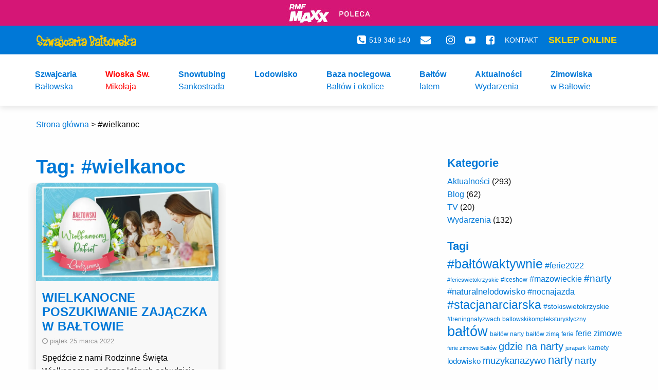

--- FILE ---
content_type: text/html; charset=UTF-8
request_url: https://szwajcariabaltowska.pl/tag/wielkanoc/
body_size: 32780
content:
<!doctype html><html class="no-js"  lang="pl-PL" prefix="og: http://ogp.me/ns# fb: http://ogp.me/ns/fb#"><head><script data-no-optimize="1">var litespeed_docref=sessionStorage.getItem("litespeed_docref");litespeed_docref&&(Object.defineProperty(document,"referrer",{get:function(){return litespeed_docref}}),sessionStorage.removeItem("litespeed_docref"));</script> <meta charset="utf-8"> <script type='application/ld+json'>{
  "@context": "http://www.schema.org",
  "@type": "SkiResort",
  "name": "Szwajcaria Bałtowska",
  "url": "https://www.szwajcariabaltowska.pl/",
  "logo": "https://szwajcariabaltowska.pl/wp-content/themes/pogstudio/assets/images/logo-main.svg",
  "image": "https://szwajcariabaltowska.pl/wp-content/themes/pogstudio/assets/images/logo-main.svg",
  "priceRange" : "PLN1,50 - PLN80",
  "description": "Stacja narciarska dla dzieci i dorosłych. Umożliwiamy jazdę na nartach zarówno początkującym jak i zaawansowanym narciarzom. Nasz stok narciarski znajduje się w woj. świętokrzyskim lecz także niedaleko od Warszawy. Prowadzimy zajęcia z nauki jazdy na nartach, snowboardzie, posiadamy bazę noclegową i kamerkę internetową online. Na terenie obiektu znajduje się też wypożyczalnia nart i snowboardów, a także ski park dla dorosłych i dzieci.",
  "address": {
    "@type": "PostalAddress",
    "streetAddress": "Bałtów 8a",
    "addressLocality": "Bałtów",
    "postalCode": "27-423",
    "addressCountry": "Poland",
    "telephone": "+48 519 346 140"
  },
  "hasMap": "https://goo.gl/maps/LT5VkZ1m25u",
  "contactPoint": {
    "@type": "ContactPoint",
    "contactType": "Customer Service",
    "telephone": "+48 519 346 140"
  }
}</script> <meta http-equiv="X-UA-Compatible" content="IE=edge"><meta name="viewport" content="width=device-width, initial-scale=1.0"><meta class="foundation-mq"><link rel="icon" href="https://szwajcariabaltowska.pl/wp-content/themes/pogstudio/favicon.png"><link href="https://szwajcariabaltowska.pl/wp-content/themes/pogstudio/assets/images/apple-icon-touch.png" rel="apple-touch-icon" /><link rel="pingback" href="https://szwajcariabaltowska.pl/xmlrpc.php"><meta name='robots' content='noindex, follow' /><title>#wielkanoc - Szwajcaria Bałtowska</title> <script type="application/ld+json" class="yoast-schema-graph">{"@context":"https://schema.org","@graph":[{"@type":"CollectionPage","@id":"https://szwajcariabaltowska.pl/tag/wielkanoc/","url":"https://szwajcariabaltowska.pl/tag/wielkanoc/","name":"#wielkanoc - Szwajcaria Bałtowska","isPartOf":{"@id":"https://szwajcariabaltowska.pl/#website"},"primaryImageOfPage":{"@id":"https://szwajcariabaltowska.pl/tag/wielkanoc/#primaryimage"},"image":{"@id":"https://szwajcariabaltowska.pl/tag/wielkanoc/#primaryimage"},"thumbnailUrl":"https://szwajcariabaltowska.pl/wp-content/uploads/2022/03/Wielkanocny-Pakiet-Rodzinny-1920x1080-1.jpg","breadcrumb":{"@id":"https://szwajcariabaltowska.pl/tag/wielkanoc/#breadcrumb"},"inLanguage":"pl-PL"},{"@type":"ImageObject","inLanguage":"pl-PL","@id":"https://szwajcariabaltowska.pl/tag/wielkanoc/#primaryimage","url":"https://szwajcariabaltowska.pl/wp-content/uploads/2022/03/Wielkanocny-Pakiet-Rodzinny-1920x1080-1.jpg","contentUrl":"https://szwajcariabaltowska.pl/wp-content/uploads/2022/03/Wielkanocny-Pakiet-Rodzinny-1920x1080-1.jpg","width":1920,"height":1080,"caption":"-wielkanoc-zajaczek-Baltow-"},{"@type":"BreadcrumbList","@id":"https://szwajcariabaltowska.pl/tag/wielkanoc/#breadcrumb","itemListElement":[{"@type":"ListItem","position":1,"name":"Strona główna","item":"https://szwajcariabaltowska.pl/"},{"@type":"ListItem","position":2,"name":"#wielkanoc"}]},{"@type":"WebSite","@id":"https://szwajcariabaltowska.pl/#website","url":"https://szwajcariabaltowska.pl/","name":"Szwajcaria Bałtowska","description":"Stacja narciarska w województwie świętokrzyskim","publisher":{"@id":"https://szwajcariabaltowska.pl/#organization"},"potentialAction":[{"@type":"SearchAction","target":{"@type":"EntryPoint","urlTemplate":"https://szwajcariabaltowska.pl/?s={search_term_string}"},"query-input":{"@type":"PropertyValueSpecification","valueRequired":true,"valueName":"search_term_string"}}],"inLanguage":"pl-PL"},{"@type":"Organization","@id":"https://szwajcariabaltowska.pl/#organization","name":"Szwajcaria Bałtowska","url":"https://szwajcariabaltowska.pl/","logo":{"@type":"ImageObject","inLanguage":"pl-PL","@id":"https://szwajcariabaltowska.pl/#/schema/logo/image/","url":"https://szwajcariabaltowska.pl/wp-content/uploads/2018/01/logo.png","contentUrl":"https://szwajcariabaltowska.pl/wp-content/uploads/2018/01/logo.png","width":432,"height":263,"caption":"Szwajcaria Bałtowska"},"image":{"@id":"https://szwajcariabaltowska.pl/#/schema/logo/image/"}}]}</script>  <script type='application/javascript'  id='pys-version-script'>console.log('PixelYourSite Free version 11.1.5.2');</script> <link rel="alternate" type="application/rss+xml" title="Szwajcaria Bałtowska &raquo; Kanał z wpisami" href="https://szwajcariabaltowska.pl/feed/" /><link rel="alternate" type="application/rss+xml" title="Szwajcaria Bałtowska &raquo; Kanał z komentarzami" href="https://szwajcariabaltowska.pl/comments/feed/" /><link rel="alternate" type="text/calendar" title="Szwajcaria Bałtowska &raquo; kanał iCal" href="https://szwajcariabaltowska.pl/kalendarz-wydarzen/?ical=1" /><link rel="alternate" type="application/rss+xml" title="Szwajcaria Bałtowska &raquo; Kanał z wpisami otagowanymi jako #wielkanoc" href="https://szwajcariabaltowska.pl/tag/wielkanoc/feed/" /><style id='wp-img-auto-sizes-contain-inline-css' type='text/css'>img:is([sizes=auto i],[sizes^="auto," i]){contain-intrinsic-size:3000px 1500px}
/*# sourceURL=wp-img-auto-sizes-contain-inline-css */</style><style id="litespeed-ccss">ul{box-sizing:border-box}:root{--wp--preset--font-size--normal:16px;--wp--preset--font-size--huge:42px}body{--wp--preset--color--black:#000;--wp--preset--color--cyan-bluish-gray:#abb8c3;--wp--preset--color--white:#fff;--wp--preset--color--pale-pink:#f78da7;--wp--preset--color--vivid-red:#cf2e2e;--wp--preset--color--luminous-vivid-orange:#ff6900;--wp--preset--color--luminous-vivid-amber:#fcb900;--wp--preset--color--light-green-cyan:#7bdcb5;--wp--preset--color--vivid-green-cyan:#00d084;--wp--preset--color--pale-cyan-blue:#8ed1fc;--wp--preset--color--vivid-cyan-blue:#0693e3;--wp--preset--color--vivid-purple:#9b51e0;--wp--preset--gradient--vivid-cyan-blue-to-vivid-purple:linear-gradient(135deg,rgba(6,147,227,1) 0%,#9b51e0 100%);--wp--preset--gradient--light-green-cyan-to-vivid-green-cyan:linear-gradient(135deg,#7adcb4 0%,#00d082 100%);--wp--preset--gradient--luminous-vivid-amber-to-luminous-vivid-orange:linear-gradient(135deg,rgba(252,185,0,1) 0%,rgba(255,105,0,1) 100%);--wp--preset--gradient--luminous-vivid-orange-to-vivid-red:linear-gradient(135deg,rgba(255,105,0,1) 0%,#cf2e2e 100%);--wp--preset--gradient--very-light-gray-to-cyan-bluish-gray:linear-gradient(135deg,#eee 0%,#a9b8c3 100%);--wp--preset--gradient--cool-to-warm-spectrum:linear-gradient(135deg,#4aeadc 0%,#9778d1 20%,#cf2aba 40%,#ee2c82 60%,#fb6962 80%,#fef84c 100%);--wp--preset--gradient--blush-light-purple:linear-gradient(135deg,#ffceec 0%,#9896f0 100%);--wp--preset--gradient--blush-bordeaux:linear-gradient(135deg,#fecda5 0%,#fe2d2d 50%,#6b003e 100%);--wp--preset--gradient--luminous-dusk:linear-gradient(135deg,#ffcb70 0%,#c751c0 50%,#4158d0 100%);--wp--preset--gradient--pale-ocean:linear-gradient(135deg,#fff5cb 0%,#b6e3d4 50%,#33a7b5 100%);--wp--preset--gradient--electric-grass:linear-gradient(135deg,#caf880 0%,#71ce7e 100%);--wp--preset--gradient--midnight:linear-gradient(135deg,#020381 0%,#2874fc 100%);--wp--preset--duotone--dark-grayscale:url('#wp-duotone-dark-grayscale');--wp--preset--duotone--grayscale:url('#wp-duotone-grayscale');--wp--preset--duotone--purple-yellow:url('#wp-duotone-purple-yellow');--wp--preset--duotone--blue-red:url('#wp-duotone-blue-red');--wp--preset--duotone--midnight:url('#wp-duotone-midnight');--wp--preset--duotone--magenta-yellow:url('#wp-duotone-magenta-yellow');--wp--preset--duotone--purple-green:url('#wp-duotone-purple-green');--wp--preset--duotone--blue-orange:url('#wp-duotone-blue-orange');--wp--preset--font-size--small:13px;--wp--preset--font-size--medium:20px;--wp--preset--font-size--large:36px;--wp--preset--font-size--x-large:42px}#mega-menu-wrap-top-nav,#mega-menu-wrap-top-nav #mega-menu-top-nav,#mega-menu-wrap-top-nav #mega-menu-top-nav li.mega-menu-item,#mega-menu-wrap-top-nav #mega-menu-top-nav a.mega-menu-link{border-radius:0;box-shadow:none;background:0 0;border:0;bottom:auto;box-sizing:border-box;clip:auto;color:#666;display:block;float:none;font-family:inherit;font-size:14px;height:auto;left:auto;line-height:1.7;list-style-type:none;margin:0;min-height:auto;max-height:none;min-width:auto;max-width:none;opacity:1;outline:none;overflow:visible;padding:0;position:relative;right:auto;text-align:left;text-decoration:none;text-indent:0;text-transform:none;transform:none;top:auto;vertical-align:baseline;visibility:inherit;width:auto;word-wrap:break-word;white-space:normal}#mega-menu-wrap-top-nav:before,#mega-menu-wrap-top-nav #mega-menu-top-nav:before,#mega-menu-wrap-top-nav #mega-menu-top-nav li.mega-menu-item:before,#mega-menu-wrap-top-nav #mega-menu-top-nav a.mega-menu-link:before,#mega-menu-wrap-top-nav:after,#mega-menu-wrap-top-nav #mega-menu-top-nav:after,#mega-menu-wrap-top-nav #mega-menu-top-nav li.mega-menu-item:after,#mega-menu-wrap-top-nav #mega-menu-top-nav a.mega-menu-link:after{display:none}#mega-menu-wrap-top-nav{border-radius:0}@media only screen and (min-width:769px){#mega-menu-wrap-top-nav{background:rgba(34,34,34,0)}}#mega-menu-wrap-top-nav #mega-menu-top-nav{visibility:visible;text-align:left;padding:0}#mega-menu-wrap-top-nav #mega-menu-top-nav a.mega-menu-link{display:inline}#mega-menu-wrap-top-nav #mega-menu-top-nav li.mega-menu-item.mega-icon-right>a.mega-menu-link:before{float:right;margin:0 0 0 6px}#mega-menu-wrap-top-nav #mega-menu-top-nav img{max-width:100%}#mega-menu-wrap-top-nav #mega-menu-top-nav li.mega-menu-item a.mega-menu-link:before{display:inline-block;font:inherit;font-family:dashicons;position:static;margin:0 6px 0 0;vertical-align:top;-webkit-font-smoothing:antialiased;-moz-osx-font-smoothing:grayscale;color:inherit;background:0 0;height:auto;width:auto;top:auto}#mega-menu-wrap-top-nav #mega-menu-top-nav li.mega-menu-item.mega-hide-text a.mega-menu-link:before{margin:0}#mega-menu-wrap-top-nav #mega-menu-top-nav>li.mega-menu-item{margin:0;display:inline-block;height:auto;vertical-align:middle}#mega-menu-wrap-top-nav #mega-menu-top-nav>li.mega-menu-item.mega-item-align-right{float:right}@media only screen and (min-width:769px){#mega-menu-wrap-top-nav #mega-menu-top-nav>li.mega-menu-item.mega-item-align-right{margin:0}}#mega-menu-wrap-top-nav #mega-menu-top-nav>li.mega-menu-item>a.mega-menu-link{line-height:40px;height:40px;padding:0 10px;vertical-align:baseline;width:auto;display:block;color:#fff;text-transform:uppercase;text-decoration:none;text-align:left;background:rgba(0,0,0,0);border:0;border-radius:0;font-family:inherit;font-size:14px;font-weight:inherit;outline:none}@media only screen and (max-width:768px){#mega-menu-wrap-top-nav #mega-menu-top-nav>li.mega-menu-item{display:list-item;margin:0;clear:both;border:0}#mega-menu-wrap-top-nav #mega-menu-top-nav>li.mega-menu-item.mega-item-align-right{float:none}#mega-menu-wrap-top-nav #mega-menu-top-nav>li.mega-menu-item>a.mega-menu-link{border-radius:0;border:0;margin:0;line-height:40px;height:40px;padding:0 10px;background:0 0;text-align:left;color:#fff;font-size:14px}}@media only screen and (max-width:768px){#mega-menu-wrap-top-nav #mega-menu-top-nav li.mega-hide-on-mobile{display:none}}@media only screen and (min-width:769px){#mega-menu-wrap-top-nav #mega-menu-top-nav li.mega-hide-on-desktop{display:none}}@media only screen and (max-width:768px){#mega-menu-wrap-top-nav:after{content:"";display:table;clear:both}}#mega-menu-wrap-top-nav .mega-menu-toggle{display:none;z-index:1;background:#222;border-radius:2px;line-height:40px;height:40px;text-align:left;outline:none;white-space:nowrap}@media only screen and (max-width:768px){#mega-menu-wrap-top-nav .mega-menu-toggle{display:-webkit-box;display:-ms-flexbox;display:-webkit-flex;display:flex}}#mega-menu-wrap-top-nav .mega-menu-toggle .mega-toggle-blocks-left,#mega-menu-wrap-top-nav .mega-menu-toggle .mega-toggle-blocks-center,#mega-menu-wrap-top-nav .mega-menu-toggle .mega-toggle-blocks-right{display:-webkit-box;display:-ms-flexbox;display:-webkit-flex;display:flex;-ms-flex-preferred-size:33.33%;-webkit-flex-basis:33.33%;flex-basis:33.33%}#mega-menu-wrap-top-nav .mega-menu-toggle .mega-toggle-blocks-left{-webkit-box-flex:1;-ms-flex:1;-webkit-flex:1;flex:1;-webkit-box-pack:start;-ms-flex-pack:start;-webkit-justify-content:flex-start;justify-content:flex-start}#mega-menu-wrap-top-nav .mega-menu-toggle .mega-toggle-blocks-center{-webkit-box-pack:center;-ms-flex-pack:center;-webkit-justify-content:center;justify-content:center}#mega-menu-wrap-top-nav .mega-menu-toggle .mega-toggle-blocks-right{-webkit-box-flex:1;-ms-flex:1;-webkit-flex:1;flex:1;-webkit-box-pack:end;-ms-flex-pack:end;-webkit-justify-content:flex-end;justify-content:flex-end}#mega-menu-wrap-top-nav .mega-menu-toggle .mega-toggle-blocks-right .mega-toggle-block{margin-right:6px}#mega-menu-wrap-top-nav .mega-menu-toggle .mega-toggle-blocks-right .mega-toggle-block:only-child{margin-left:6px}#mega-menu-wrap-top-nav .mega-menu-toggle .mega-toggle-block{display:-webkit-box;display:-ms-flexbox;display:-webkit-flex;display:flex;height:100%;outline:0;-webkit-align-self:center;-ms-flex-item-align:center;align-self:center;-ms-flex-negative:0;-webkit-flex-shrink:0;flex-shrink:0}@media only screen and (max-width:768px){#mega-menu-wrap-top-nav .mega-menu-toggle+#mega-menu-top-nav{background:#222;padding:0;display:none}}#mega-menu-wrap-top-nav .mega-menu-toggle .mega-toggle-block-0 .mega-toggle-animated{padding:0;display:-webkit-box;display:-ms-flexbox;display:-webkit-flex;display:flex;font:inherit;color:inherit;text-transform:none;background-color:transparent;border:0;margin:0;overflow:visible;transform:scale(.8);align-self:center;outline:0;background:0 0}#mega-menu-wrap-top-nav .mega-menu-toggle .mega-toggle-block-0 .mega-toggle-animated-box{width:40px;height:24px;display:inline-block;position:relative;outline:0}#mega-menu-wrap-top-nav .mega-menu-toggle .mega-toggle-block-0 .mega-toggle-animated-inner{display:block;top:50%;margin-top:-2px}#mega-menu-wrap-top-nav .mega-menu-toggle .mega-toggle-block-0 .mega-toggle-animated-inner,#mega-menu-wrap-top-nav .mega-menu-toggle .mega-toggle-block-0 .mega-toggle-animated-inner:before,#mega-menu-wrap-top-nav .mega-menu-toggle .mega-toggle-block-0 .mega-toggle-animated-inner:after{width:40px;height:4px;background-color:#ddd;border-radius:4px;position:absolute}#mega-menu-wrap-top-nav .mega-menu-toggle .mega-toggle-block-0 .mega-toggle-animated-inner:before,#mega-menu-wrap-top-nav .mega-menu-toggle .mega-toggle-block-0 .mega-toggle-animated-inner:after{content:"";display:block}#mega-menu-wrap-top-nav .mega-menu-toggle .mega-toggle-block-0 .mega-toggle-animated-inner:before{top:-10px}#mega-menu-wrap-top-nav .mega-menu-toggle .mega-toggle-block-0 .mega-toggle-animated-inner:after{bottom:-10px}#mega-menu-wrap-top-nav .mega-menu-toggle .mega-toggle-block-0 .mega-toggle-animated-slider .mega-toggle-animated-inner{top:2px}#mega-menu-wrap-top-nav .mega-menu-toggle .mega-toggle-block-0 .mega-toggle-animated-slider .mega-toggle-animated-inner:before{top:10px}#mega-menu-wrap-top-nav .mega-menu-toggle .mega-toggle-block-0 .mega-toggle-animated-slider .mega-toggle-animated-inner:after{top:20px}#mega-menu-wrap-top-nav #mega-menu-top-nav li.mega-menu-item a[class^=fa]:before{font-family:FontAwesome}@media only screen and (min-width:769px){#mega-menu-wrap-top-nav #mega-menu-top-nav li#mega-menu-item-3852{margin-top:10px}}@media only screen and (min-width:769px){#mega-menu-wrap-top-nav #mega-menu-top-nav li#mega-menu-item-8894{margin-left:10px}}@media only screen and (min-width:769px){#mega-menu-wrap-top-nav #mega-menu-top-nav li#mega-menu-item-8894{margin-top:10px}}#mega-menu-wrap-top-nav #mega-menu-top-nav li#mega-menu-item-8895>a.mega-menu-link{color:#ffd500;font-size:18px;font-weight:700;text-align:right}#mega-menu-wrap-top-nav #mega-menu-top-nav li#mega-menu-item-8895>a.mega-menu-link:before{font-weight:400}#mega-menu-wrap-top-nav #mega-menu-top-nav li#mega-menu-item-3858>a.mega-menu-link:before{font-size:20px}#mega-menu-wrap-top-nav #mega-menu-top-nav li#mega-menu-item-3856>a.mega-menu-link:before{font-size:20px}#mega-menu-wrap-top-nav #mega-menu-top-nav li#mega-menu-item-3857>a.mega-menu-link:before{font-size:20px}#mega-menu-wrap-top-nav #mega-menu-top-nav li#mega-menu-item-3853>a.mega-menu-link{padding-right:20px}#mega-menu-wrap-top-nav #mega-menu-top-nav li#mega-menu-item-3853>a.mega-menu-link:before{font-size:20px}#mega-menu-wrap-top-nav #mega-menu-top-nav li#mega-menu-item-3854>a.mega-menu-link:before{font-size:20px}#mega-menu-wrap-top-nav{clear:both}#mega-menu-wrap-main-nav,#mega-menu-wrap-main-nav #mega-menu-main-nav,#mega-menu-wrap-main-nav #mega-menu-main-nav ul.mega-sub-menu,#mega-menu-wrap-main-nav #mega-menu-main-nav li.mega-menu-item,#mega-menu-wrap-main-nav #mega-menu-main-nav li.mega-menu-row,#mega-menu-wrap-main-nav #mega-menu-main-nav li.mega-menu-column,#mega-menu-wrap-main-nav #mega-menu-main-nav a.mega-menu-link{border-radius:0;box-shadow:none;background:0 0;border:0;bottom:auto;box-sizing:border-box;clip:auto;color:#fff;display:block;float:none;font-family:inherit;font-size:14px;height:auto;left:auto;line-height:1.5em;list-style-type:none;margin:0;min-height:auto;max-height:none;min-width:auto;max-width:none;opacity:1;outline:none;overflow:visible;padding:0;position:relative;right:auto;text-align:left;text-decoration:none;text-indent:0;text-transform:none;transform:none;top:auto;vertical-align:baseline;visibility:inherit;width:auto;word-wrap:break-word;white-space:normal}#mega-menu-wrap-main-nav:before,#mega-menu-wrap-main-nav #mega-menu-main-nav:before,#mega-menu-wrap-main-nav #mega-menu-main-nav ul.mega-sub-menu:before,#mega-menu-wrap-main-nav #mega-menu-main-nav li.mega-menu-item:before,#mega-menu-wrap-main-nav #mega-menu-main-nav li.mega-menu-row:before,#mega-menu-wrap-main-nav #mega-menu-main-nav li.mega-menu-column:before,#mega-menu-wrap-main-nav #mega-menu-main-nav a.mega-menu-link:before,#mega-menu-wrap-main-nav:after,#mega-menu-wrap-main-nav #mega-menu-main-nav:after,#mega-menu-wrap-main-nav #mega-menu-main-nav ul.mega-sub-menu:after,#mega-menu-wrap-main-nav #mega-menu-main-nav li.mega-menu-item:after,#mega-menu-wrap-main-nav #mega-menu-main-nav li.mega-menu-row:after,#mega-menu-wrap-main-nav #mega-menu-main-nav li.mega-menu-column:after,#mega-menu-wrap-main-nav #mega-menu-main-nav a.mega-menu-link:after{display:none}#mega-menu-wrap-main-nav{border-radius:0}@media only screen and (min-width:601px){#mega-menu-wrap-main-nav{background:rgba(255,255,255,0)}}#mega-menu-wrap-main-nav #mega-menu-main-nav{visibility:visible;text-align:left;padding:20px 0 0}#mega-menu-wrap-main-nav #mega-menu-main-nav a.mega-menu-link{display:inline}#mega-menu-wrap-main-nav #mega-menu-main-nav a.mega-menu-link .mega-description-group{vertical-align:middle;display:inline-block}#mega-menu-wrap-main-nav #mega-menu-main-nav a.mega-menu-link .mega-description-group .mega-menu-title,#mega-menu-wrap-main-nav #mega-menu-main-nav a.mega-menu-link .mega-description-group .mega-menu-description{line-height:1.5;display:block}#mega-menu-wrap-main-nav #mega-menu-main-nav a.mega-menu-link .mega-description-group .mega-menu-description{font-style:italic;font-size:.8em;text-transform:none;font-weight:400}#mega-menu-wrap-main-nav #mega-menu-main-nav li.mega-menu-item>ul.mega-sub-menu{display:block;visibility:hidden;opacity:1}@media only screen and (max-width:600px){#mega-menu-wrap-main-nav #mega-menu-main-nav li.mega-menu-item>ul.mega-sub-menu{display:none;visibility:visible;opacity:1}}@media only screen and (min-width:601px){#mega-menu-wrap-main-nav #mega-menu-main-nav[data-effect=fade_up] li.mega-menu-item.mega-menu-megamenu>ul.mega-sub-menu,#mega-menu-wrap-main-nav #mega-menu-main-nav[data-effect=fade_up] li.mega-menu-item.mega-menu-flyout ul.mega-sub-menu{opacity:0;transform:translate(0,10px)}}#mega-menu-wrap-main-nav #mega-menu-main-nav li.mega-menu-item.mega-menu-megamenu ul.mega-sub-menu ul.mega-sub-menu{visibility:inherit;opacity:1;display:block}#mega-menu-wrap-main-nav #mega-menu-main-nav li.mega-menu-item a.mega-menu-link:before{display:inline-block;font:inherit;font-family:dashicons;position:static;margin:0 6px 0 0;vertical-align:top;-webkit-font-smoothing:antialiased;-moz-osx-font-smoothing:grayscale;color:inherit;background:0 0;height:auto;width:auto;top:auto}#mega-menu-wrap-main-nav #mega-menu-main-nav>li.mega-menu-megamenu.mega-menu-item{position:static}#mega-menu-wrap-main-nav #mega-menu-main-nav>li.mega-menu-item{margin:0;display:inline-block;height:auto;vertical-align:middle}#mega-menu-wrap-main-nav #mega-menu-main-nav>li.mega-menu-item>a.mega-menu-link{line-height:60px;height:60px;padding:0 28px;vertical-align:baseline;width:auto;display:block;color:#0078d7;text-transform:none;text-decoration:none;text-align:left;background:rgba(0,0,0,0);border:0;border-radius:15px;font-family:inherit;font-size:16px;font-weight:700;outline:none}@media only screen and (max-width:600px){#mega-menu-wrap-main-nav #mega-menu-main-nav>li.mega-menu-item{display:list-item;margin:0;clear:both;border:0}#mega-menu-wrap-main-nav #mega-menu-main-nav>li.mega-menu-item>a.mega-menu-link{border-radius:0;border:0;margin:0;line-height:40px;height:40px;padding:0 10px;background:0 0;text-align:left;color:#fff;font-size:14px}}#mega-menu-wrap-main-nav #mega-menu-main-nav li.mega-menu-megamenu>ul.mega-sub-menu>li.mega-menu-row{width:100%;float:left}#mega-menu-wrap-main-nav #mega-menu-main-nav li.mega-menu-megamenu>ul.mega-sub-menu>li.mega-menu-row .mega-menu-column{float:left;min-height:1px}@media only screen and (min-width:601px){#mega-menu-wrap-main-nav #mega-menu-main-nav li.mega-menu-megamenu>ul.mega-sub-menu>li.mega-menu-row>ul.mega-sub-menu>li.mega-menu-columns-4-of-12{width:33.33333%}}@media only screen and (max-width:600px){#mega-menu-wrap-main-nav #mega-menu-main-nav li.mega-menu-megamenu>ul.mega-sub-menu>li.mega-menu-row>ul.mega-sub-menu>li.mega-menu-column{width:50%}}#mega-menu-wrap-main-nav #mega-menu-main-nav li.mega-menu-megamenu>ul.mega-sub-menu>li.mega-menu-row .mega-menu-column>ul.mega-sub-menu>li.mega-menu-item{padding:15px;width:100%}#mega-menu-wrap-main-nav #mega-menu-main-nav>li.mega-menu-megamenu>ul.mega-sub-menu{z-index:999;border-radius:0 15px 15px;background:rgba(0,120,215,.9);border:0;padding:0;position:absolute;width:100%;max-width:none;left:0}@media only screen and (max-width:600px){#mega-menu-wrap-main-nav #mega-menu-main-nav>li.mega-menu-megamenu>ul.mega-sub-menu{float:left;position:static;width:100%}}@media only screen and (min-width:601px){#mega-menu-wrap-main-nav #mega-menu-main-nav>li.mega-menu-megamenu>ul.mega-sub-menu li.mega-menu-columns-4-of-12{width:33.33333%}}#mega-menu-wrap-main-nav #mega-menu-main-nav>li.mega-menu-megamenu>ul.mega-sub-menu li.mega-menu-column>ul.mega-sub-menu>li.mega-menu-item{color:#fff;font-family:inherit;font-size:14px;display:block;float:left;clear:none;padding:15px;vertical-align:top}#mega-menu-wrap-main-nav #mega-menu-main-nav>li.mega-menu-megamenu>ul.mega-sub-menu li.mega-menu-column>ul.mega-sub-menu>li.mega-menu-item>a.mega-menu-link{color:#ffc000;font-family:inherit;font-size:16px;text-transform:uppercase;text-decoration:none;font-weight:700;text-align:left;margin:0;padding:0;vertical-align:top;display:block;border:0}#mega-menu-wrap-main-nav #mega-menu-main-nav>li.mega-menu-megamenu>ul.mega-sub-menu li.mega-menu-column>ul.mega-sub-menu>li.mega-menu-item li.mega-menu-item>a.mega-menu-link{color:#fff;font-family:inherit;font-size:16px;text-transform:none;text-decoration:none;font-weight:400;text-align:left;margin:0;padding:0 0 0 25px;vertical-align:top;display:block;border:0}@media only screen and (max-width:600px){#mega-menu-wrap-main-nav #mega-menu-main-nav>li.mega-menu-megamenu>ul.mega-sub-menu{border:0;padding:10px;border-radius:0}#mega-menu-wrap-main-nav #mega-menu-main-nav>li.mega-menu-megamenu>ul.mega-sub-menu>li:nth-child(odd){clear:left}}#mega-menu-wrap-main-nav #mega-menu-main-nav>li.mega-menu-flyout ul.mega-sub-menu{z-index:999;position:absolute;width:250px;max-width:none;padding:0;border:0;background:rgba(0,120,215,.9);border-radius:0 15px 15px}@media only screen and (max-width:600px){#mega-menu-wrap-main-nav #mega-menu-main-nav>li.mega-menu-flyout ul.mega-sub-menu{float:left;position:static;width:100%;padding:0;border:0;border-radius:0}}@media only screen and (max-width:600px){#mega-menu-wrap-main-nav #mega-menu-main-nav>li.mega-menu-flyout ul.mega-sub-menu li.mega-menu-item{clear:both}}#mega-menu-wrap-main-nav #mega-menu-main-nav>li.mega-menu-flyout ul.mega-sub-menu li.mega-menu-item a.mega-menu-link{display:block;background:rgba(255,255,255,0);color:#fff;font-family:inherit;font-size:16px;font-weight:400;padding:0 20px 0 30px;line-height:35px;text-decoration:none;text-transform:none;vertical-align:baseline}#mega-menu-wrap-main-nav #mega-menu-main-nav>li.mega-menu-flyout ul.mega-sub-menu li.mega-menu-item:first-child>a.mega-menu-link{border-top-left-radius:0;border-top-right-radius:15px}@media only screen and (max-width:600px){#mega-menu-wrap-main-nav #mega-menu-main-nav>li.mega-menu-flyout ul.mega-sub-menu li.mega-menu-item:first-child>a.mega-menu-link{border-top-left-radius:0;border-top-right-radius:0}}#mega-menu-wrap-main-nav #mega-menu-main-nav>li.mega-menu-flyout ul.mega-sub-menu li.mega-menu-item:last-child>a.mega-menu-link{border-bottom-right-radius:15px;border-bottom-left-radius:15px}@media only screen and (max-width:600px){#mega-menu-wrap-main-nav #mega-menu-main-nav>li.mega-menu-flyout ul.mega-sub-menu li.mega-menu-item:last-child>a.mega-menu-link{border-bottom-right-radius:0;border-bottom-left-radius:0}}#mega-menu-wrap-main-nav #mega-menu-main-nav li.mega-menu-item-has-children>a.mega-menu-link>span.mega-indicator:after{content:'\f140';font-family:dashicons;font-weight:400;display:inline-block;margin:0 0 0 6px;vertical-align:top;-webkit-font-smoothing:antialiased;-moz-osx-font-smoothing:grayscale;transform:rotate(0);color:inherit;position:relative;background:0 0;height:auto;width:auto;right:auto;line-height:inherit}#mega-menu-wrap-main-nav #mega-menu-main-nav li.mega-menu-item-has-children>a.mega-menu-link>span.mega-indicator{display:inline;height:auto;width:auto;background:0 0;position:relative;left:auto;min-width:auto;line-height:inherit;color:inherit;font-size:inherit;padding:0}#mega-menu-wrap-main-nav #mega-menu-main-nav li.mega-menu-item-has-children li.mega-menu-item-has-children>a.mega-menu-link>span.mega-indicator{float:right}@media only screen and (max-width:600px){#mega-menu-wrap-main-nav #mega-menu-main-nav li.mega-menu-item-has-children>a.mega-menu-link>span.mega-indicator{float:right}}#mega-menu-wrap-main-nav #mega-menu-main-nav li.mega-menu-megamenu:not(.mega-menu-tabbed) li.mega-menu-item-has-children:not(.mega-collapse-children)>a.mega-menu-link>span.mega-indicator,#mega-menu-wrap-main-nav #mega-menu-main-nav li.mega-menu-item-has-children.mega-hide-arrow>a.mega-menu-link>span.mega-indicator{display:none}@media only screen and (max-width:600px){#mega-menu-wrap-main-nav:after{content:"";display:table;clear:both}}#mega-menu-wrap-main-nav .mega-menu-toggle{display:none;z-index:1;background:#222;border-radius:2px;line-height:40px;height:40px;text-align:left;outline:none;white-space:nowrap}@media only screen and (max-width:600px){#mega-menu-wrap-main-nav .mega-menu-toggle{display:-webkit-box;display:-ms-flexbox;display:-webkit-flex;display:flex}}#mega-menu-wrap-main-nav .mega-menu-toggle .mega-toggle-blocks-left,#mega-menu-wrap-main-nav .mega-menu-toggle .mega-toggle-blocks-center,#mega-menu-wrap-main-nav .mega-menu-toggle .mega-toggle-blocks-right{display:-webkit-box;display:-ms-flexbox;display:-webkit-flex;display:flex;-ms-flex-preferred-size:33.33%;-webkit-flex-basis:33.33%;flex-basis:33.33%}#mega-menu-wrap-main-nav .mega-menu-toggle .mega-toggle-blocks-left{-webkit-box-flex:1;-ms-flex:1;-webkit-flex:1;flex:1;-webkit-box-pack:start;-ms-flex-pack:start;-webkit-justify-content:flex-start;justify-content:flex-start}#mega-menu-wrap-main-nav .mega-menu-toggle .mega-toggle-blocks-center{-webkit-box-pack:center;-ms-flex-pack:center;-webkit-justify-content:center;justify-content:center}#mega-menu-wrap-main-nav .mega-menu-toggle .mega-toggle-blocks-right{-webkit-box-flex:1;-ms-flex:1;-webkit-flex:1;flex:1;-webkit-box-pack:end;-ms-flex-pack:end;-webkit-justify-content:flex-end;justify-content:flex-end}#mega-menu-wrap-main-nav .mega-menu-toggle .mega-toggle-blocks-right .mega-toggle-block{margin-right:6px}#mega-menu-wrap-main-nav .mega-menu-toggle .mega-toggle-blocks-right .mega-toggle-block:only-child{margin-left:6px}#mega-menu-wrap-main-nav .mega-menu-toggle .mega-toggle-block{display:-webkit-box;display:-ms-flexbox;display:-webkit-flex;display:flex;height:100%;outline:0;-webkit-align-self:center;-ms-flex-item-align:center;align-self:center;-ms-flex-negative:0;-webkit-flex-shrink:0;flex-shrink:0}@media only screen and (max-width:600px){#mega-menu-wrap-main-nav .mega-menu-toggle+#mega-menu-main-nav{background:#222;padding:0;display:none}}#mega-menu-wrap-main-nav .mega-menu-toggle .mega-toggle-block-1:after{content:'\f333';font-family:'dashicons';font-size:24px;color:#fff;margin:0 0 0 5px}#mega-menu-wrap-main-nav .mega-menu-toggle .mega-toggle-block-1 .mega-toggle-label{color:#fff;font-size:14px}#mega-menu-wrap-main-nav .mega-menu-toggle .mega-toggle-block-1 .mega-toggle-label .mega-toggle-label-open{display:none}#mega-menu-wrap-main-nav .mega-menu-toggle .mega-toggle-block-1 .mega-toggle-label .mega-toggle-label-closed{display:inline}#mega-menu-wrap-main-nav #mega-menu-main-nav li.mega-menu-item a[class^=fa]:before{font-family:FontAwesome}#mega-menu-wrap-main-nav #mega-menu-main-nav li#mega-menu-item-4104>a.mega-menu-link{color:red}#mega-menu-wrap-main-nav{clear:both}#mega-menu-wrap-mobile-nav,#mega-menu-wrap-mobile-nav #mega-menu-mobile-nav,#mega-menu-wrap-mobile-nav #mega-menu-mobile-nav ul.mega-sub-menu,#mega-menu-wrap-mobile-nav #mega-menu-mobile-nav li.mega-menu-item,#mega-menu-wrap-mobile-nav #mega-menu-mobile-nav a.mega-menu-link{border-radius:0;box-shadow:none;background:0 0;border:0;bottom:auto;box-sizing:border-box;clip:auto;color:#27418c;display:block;float:none;font-family:inherit;font-size:14px;height:auto;left:auto;line-height:1em;list-style-type:none;margin:0;min-height:auto;max-height:none;min-width:auto;max-width:none;opacity:1;outline:none;overflow:visible;padding:0;position:relative;right:auto;text-align:left;text-decoration:none;text-indent:0;text-transform:none;transform:none;top:auto;vertical-align:baseline;visibility:inherit;width:auto;word-wrap:break-word;white-space:normal}#mega-menu-wrap-mobile-nav:before,#mega-menu-wrap-mobile-nav #mega-menu-mobile-nav:before,#mega-menu-wrap-mobile-nav #mega-menu-mobile-nav ul.mega-sub-menu:before,#mega-menu-wrap-mobile-nav #mega-menu-mobile-nav li.mega-menu-item:before,#mega-menu-wrap-mobile-nav #mega-menu-mobile-nav a.mega-menu-link:before,#mega-menu-wrap-mobile-nav:after,#mega-menu-wrap-mobile-nav #mega-menu-mobile-nav:after,#mega-menu-wrap-mobile-nav #mega-menu-mobile-nav ul.mega-sub-menu:after,#mega-menu-wrap-mobile-nav #mega-menu-mobile-nav li.mega-menu-item:after,#mega-menu-wrap-mobile-nav #mega-menu-mobile-nav a.mega-menu-link:after{display:none}#mega-menu-wrap-mobile-nav{border-radius:0}@media only screen and (min-width:2501px){#mega-menu-wrap-mobile-nav{background:#325cd9}}#mega-menu-wrap-mobile-nav #mega-menu-mobile-nav{visibility:visible;text-align:center;padding:0}#mega-menu-wrap-mobile-nav #mega-menu-mobile-nav a.mega-menu-link{display:inline}#mega-menu-wrap-mobile-nav #mega-menu-mobile-nav li.mega-menu-item>ul.mega-sub-menu{display:block;visibility:hidden;opacity:1}@media only screen and (max-width:2500px){#mega-menu-wrap-mobile-nav #mega-menu-mobile-nav li.mega-menu-item>ul.mega-sub-menu{display:none;visibility:visible;opacity:1}}@media only screen and (min-width:2501px){#mega-menu-wrap-mobile-nav #mega-menu-mobile-nav[data-effect=fade_up] li.mega-menu-item.mega-menu-flyout ul.mega-sub-menu{opacity:0;transform:translate(0,10px)}}#mega-menu-wrap-mobile-nav #mega-menu-mobile-nav li.mega-menu-item a.mega-menu-link:before{display:inline-block;font:inherit;font-family:dashicons;position:static;margin:0 6px 0 0;vertical-align:top;-webkit-font-smoothing:antialiased;-moz-osx-font-smoothing:grayscale;color:inherit;background:0 0;height:auto;width:auto;top:auto}#mega-menu-wrap-mobile-nav #mega-menu-mobile-nav li.mega-align-bottom-right>ul.mega-sub-menu{right:0}#mega-menu-wrap-mobile-nav #mega-menu-mobile-nav>li.mega-menu-item{margin:0;display:inline-block;height:auto;vertical-align:middle}@media only screen and (min-width:2501px){#mega-menu-wrap-mobile-nav #mega-menu-mobile-nav>li.mega-menu-item{border-left:1px solid rgba(255,255,255,.1);box-shadow:inset 1px 0 0 0 rgba(255,255,255,.1)}#mega-menu-wrap-mobile-nav #mega-menu-mobile-nav>li.mega-menu-item:first-of-type{border-left:0;box-shadow:none}}#mega-menu-wrap-mobile-nav #mega-menu-mobile-nav>li.mega-menu-item>a.mega-menu-link{line-height:40px;height:40px;padding:140px 110px 40px 10px;vertical-align:baseline;width:auto;display:block;color:#114988;text-transform:uppercase;text-decoration:none;text-align:center;background:#27418c;border:0;border-radius:0;font-family:inherit;font-size:20 px;font-weight:400;outline:none}@media only screen and (max-width:2500px){#mega-menu-wrap-mobile-nav #mega-menu-mobile-nav>li.mega-menu-item{display:list-item;margin:0;clear:both;border:0}#mega-menu-wrap-mobile-nav #mega-menu-mobile-nav>li.mega-menu-item>a.mega-menu-link{border-radius:0;border:0;margin:0;line-height:1em;height:1em;padding:0 10px;background:0 0;text-align:left;color:#fff;font-size:20px}}#mega-menu-wrap-mobile-nav #mega-menu-mobile-nav>li.mega-menu-flyout ul.mega-sub-menu{z-index:999;position:absolute;width:150px;max-width:none;padding:0;border:0;background:#27418c;border-radius:0}@media only screen and (max-width:2500px){#mega-menu-wrap-mobile-nav #mega-menu-mobile-nav>li.mega-menu-flyout ul.mega-sub-menu{float:left;position:static;width:100%;padding:0;border:0;border-radius:0}}@media only screen and (max-width:2500px){#mega-menu-wrap-mobile-nav #mega-menu-mobile-nav>li.mega-menu-flyout ul.mega-sub-menu li.mega-menu-item{clear:both}}#mega-menu-wrap-mobile-nav #mega-menu-mobile-nav>li.mega-menu-flyout ul.mega-sub-menu li.mega-menu-item a.mega-menu-link{display:block;background:#325cd9;color:#e7ecf8;font-family:inherit;font-size:18px;font-weight:400;padding:10px;line-height:1em;text-decoration:none;text-transform:none;vertical-align:baseline}#mega-menu-wrap-mobile-nav #mega-menu-mobile-nav>li.mega-menu-flyout ul.mega-sub-menu li.mega-menu-item:first-child>a.mega-menu-link{border-top-left-radius:0;border-top-right-radius:0}@media only screen and (max-width:2500px){#mega-menu-wrap-mobile-nav #mega-menu-mobile-nav>li.mega-menu-flyout ul.mega-sub-menu li.mega-menu-item:first-child>a.mega-menu-link{border-top-left-radius:0;border-top-right-radius:0}}#mega-menu-wrap-mobile-nav #mega-menu-mobile-nav>li.mega-menu-flyout ul.mega-sub-menu li.mega-menu-item:last-child>a.mega-menu-link{border-bottom-right-radius:0;border-bottom-left-radius:0}@media only screen and (max-width:2500px){#mega-menu-wrap-mobile-nav #mega-menu-mobile-nav>li.mega-menu-flyout ul.mega-sub-menu li.mega-menu-item:last-child>a.mega-menu-link{border-bottom-right-radius:0;border-bottom-left-radius:0}}#mega-menu-wrap-mobile-nav #mega-menu-mobile-nav li.mega-menu-item-has-children>a.mega-menu-link>span.mega-indicator:after{content:'\f140';font-family:dashicons;font-weight:400;display:inline-block;margin:0 0 0 6px;vertical-align:top;-webkit-font-smoothing:antialiased;-moz-osx-font-smoothing:grayscale;transform:rotate(0);color:inherit;position:relative;background:0 0;height:auto;width:auto;right:auto;line-height:inherit}#mega-menu-wrap-mobile-nav #mega-menu-mobile-nav li.mega-menu-item-has-children>a.mega-menu-link>span.mega-indicator{display:inline;height:auto;width:auto;background:0 0;position:relative;left:auto;min-width:auto;line-height:inherit;color:inherit;font-size:inherit;padding:0}@media only screen and (max-width:2500px){#mega-menu-wrap-mobile-nav #mega-menu-mobile-nav li.mega-menu-item-has-children>a.mega-menu-link>span.mega-indicator{float:right}}@media only screen and (min-width:2501px){#mega-menu-wrap-mobile-nav #mega-menu-mobile-nav li.mega-menu-flyout.mega-align-bottom-right li.mega-menu-item a.mega-menu-link{text-align:right}#mega-menu-wrap-mobile-nav #mega-menu-mobile-nav li.mega-menu-flyout.mega-align-bottom-right li.mega-menu-item a.mega-menu-link:before{float:right;margin:0 0 0 6px}}@media only screen and (max-width:2500px){#mega-menu-wrap-mobile-nav:after{content:"";display:table;clear:both}}#mega-menu-wrap-mobile-nav .mega-menu-toggle{display:none;z-index:1;background:#222;border-radius:2px;line-height:40px;height:40px;text-align:left;outline:none;white-space:nowrap}@media only screen and (max-width:2500px){#mega-menu-wrap-mobile-nav .mega-menu-toggle{display:none}}#mega-menu-wrap-mobile-nav .mega-menu-toggle .mega-toggle-blocks-left,#mega-menu-wrap-mobile-nav .mega-menu-toggle .mega-toggle-blocks-center,#mega-menu-wrap-mobile-nav .mega-menu-toggle .mega-toggle-blocks-right{display:-webkit-box;display:-ms-flexbox;display:-webkit-flex;display:flex;-ms-flex-preferred-size:33.33%;-webkit-flex-basis:33.33%;flex-basis:33.33%}#mega-menu-wrap-mobile-nav .mega-menu-toggle .mega-toggle-blocks-left{-webkit-box-flex:1;-ms-flex:1;-webkit-flex:1;flex:1;-webkit-box-pack:start;-ms-flex-pack:start;-webkit-justify-content:flex-start;justify-content:flex-start}#mega-menu-wrap-mobile-nav .mega-menu-toggle .mega-toggle-blocks-center{-webkit-box-pack:center;-ms-flex-pack:center;-webkit-justify-content:center;justify-content:center}#mega-menu-wrap-mobile-nav .mega-menu-toggle .mega-toggle-blocks-right{-webkit-box-flex:1;-ms-flex:1;-webkit-flex:1;flex:1;-webkit-box-pack:end;-ms-flex-pack:end;-webkit-justify-content:flex-end;justify-content:flex-end}#mega-menu-wrap-mobile-nav .mega-menu-toggle .mega-toggle-blocks-right .mega-toggle-block{margin-right:6px}#mega-menu-wrap-mobile-nav .mega-menu-toggle .mega-toggle-blocks-right .mega-toggle-block:only-child{margin-left:6px}#mega-menu-wrap-mobile-nav .mega-menu-toggle .mega-toggle-block{display:-webkit-box;display:-ms-flexbox;display:-webkit-flex;display:flex;height:100%;outline:0;-webkit-align-self:center;-ms-flex-item-align:center;align-self:center;-ms-flex-negative:0;-webkit-flex-shrink:0;flex-shrink:0}@media only screen and (max-width:2500px){#mega-menu-wrap-mobile-nav .mega-menu-toggle+#mega-menu-mobile-nav{background:#224cca;padding:0;display:block}}#mega-menu-wrap-mobile-nav .mega-menu-toggle .mega-toggle-block-1:after{content:'\f333';font-family:'dashicons';font-size:24px;color:#fff;margin:0 0 0 5px}#mega-menu-wrap-mobile-nav .mega-menu-toggle .mega-toggle-block-1 .mega-toggle-label{color:#fff;font-size:14px}#mega-menu-wrap-mobile-nav .mega-menu-toggle .mega-toggle-block-1 .mega-toggle-label .mega-toggle-label-open{display:none}#mega-menu-wrap-mobile-nav .mega-menu-toggle .mega-toggle-block-1 .mega-toggle-label .mega-toggle-label-closed{display:inline}#mega-menu-wrap-mobile-nav #mega-menu-mobile-nav li#mega-menu-item-4140>a.mega-menu-link{color:red}#mega-menu-wrap-mobile-nav #mega-menu-mobile-nav.mega-menu-vertical>li.mega-menu-item{display:list-item;margin:0;clear:both;width:100%;margin:0;border-left:0;border-top:1px solid rgba(255,255,255,.1);-webkit-box-shadow:inset 1px 0 0 0 rgba(255,255,255,.1);-moz-box-shadow:inset 1px 0 0 0 rgba(255,255,255,.1);box-shadow:inset 1px 0 0 0 rgba(255,255,255,.1)}#mega-menu-wrap-mobile-nav #mega-menu-mobile-nav.mega-menu-vertical>li.mega-menu-item:first-child{border-top:0;-webkit-box-shadow:none;-moz-box-shadow:none;box-shadow:none}#mega-menu-wrap-mobile-nav #mega-menu-mobile-nav.mega-menu-vertical>li.mega-menu-item>a.mega-menu-link{height:auto}#mega-menu-wrap-mobile-nav #mega-menu-mobile-nav.mega-menu-vertical>li.mega-menu-flyout.mega-menu-item{position:relative}@media only screen and (min-width:2500px){#mega-menu-wrap-mobile-nav #mega-menu-mobile-nav.mega-menu-vertical li.mega-align-bottom-right.mega-menu-item-has-children li.mega-menu-item a.mega-menu-link{text-align:left}#mega-menu-wrap-mobile-nav #mega-menu-mobile-nav.mega-menu-vertical li.mega-align-bottom-right.mega-menu-item-has-children>a.mega-menu-link:after{content:'\f139';float:right;margin:0}}#mega-menu-wrap-mobile-nav #mega-menu-mobile-nav.mega-menu-vertical li.mega-menu-flyout.mega-align-bottom-right ul.mega-sub-menu{top:0;left:100%;right:auto}#mega-menu-wrap-mobile-nav{clear:both}#mega-menu-wrap-mobile-nav #mega-menu-mobile-nav.mega-menu-vertical>li.mega-menu-item>a.mega-menu-link{text-align:center}#mega-menu-wrap-mobile-nav #mega-menu-mobile-nav>li.mega-menu-flyout ul.mega-sub-menu li.mega-menu-item a.mega-menu-link{text-align:center}@media only screen and (max-width:2500px){ul.mega-sub-menu{display:block!important}.mega-indicator{display:none!important}}.fa{display:inline-block;font:normal normal normal 14px/1 FontAwesome;font-size:inherit;text-rendering:auto;-webkit-font-smoothing:antialiased;-moz-osx-font-smoothing:grayscale}.fa-heart:before{content:"\f004"}.fa-star:before{content:"\f005"}.fa-cog:before{content:"\f013"}.fa-clock-o:before{content:"\f017"}.fa-exclamation-circle:before{content:"\f06a"}.fa-facebook-square:before{content:"\f082"}.fa-phone-square:before{content:"\f098"}.fa-users:before{content:"\f0c0"}.fa-envelope:before{content:"\f0e0"}.fa-calendar-o:before{content:"\f133"}.fa-file-text:before{content:"\f15c"}.fa-youtube-play:before{content:"\f16a"}.fa-instagram:before{content:"\f16d"}.fa-file-video-o:before{content:"\f1c8"}.fa-newspaper-o:before{content:"\f1ea"}.fa-snowflake-o:before{content:"\f2dc"}.pum-container,.pum-content,.pum-content+.pum-close,.pum-overlay{background:0 0;border:none;bottom:auto;clear:none;float:none;font-family:inherit;font-size:medium;font-style:normal;font-weight:400;height:auto;left:auto;letter-spacing:normal;line-height:normal;max-height:none;max-width:none;min-height:0;min-width:0;overflow:visible;position:static;right:auto;text-align:left;text-decoration:none;text-indent:0;text-transform:none;top:auto;visibility:visible;white-space:normal;width:auto;z-index:auto}.pum-content{position:relative;z-index:1}.pum-overlay{position:fixed}.pum-overlay{height:100%;width:100%;top:0;left:0;right:0;bottom:0;z-index:1999999999;overflow:initial;display:none}.pum-overlay,.pum-overlay *,.pum-overlay :after,.pum-overlay :before,.pum-overlay:after,.pum-overlay:before{box-sizing:border-box}.pum-container{top:100px;position:absolute;margin-bottom:3em;z-index:1999999999}.pum-container.pum-responsive{left:50%;margin-left:-47.5%;width:95%;height:auto;overflow:visible}@media only screen and (min-width:1024px){.pum-container.pum-responsive.pum-responsive-medium{margin-left:-30%;width:60%}}.pum-container .pum-content+.pum-close{text-decoration:none;text-align:center;line-height:1;position:absolute;min-width:1em;z-index:2;background-color:transparent}.pum-theme-2918,.pum-theme-default-theme{background-color:rgba(255,255,255,.71)}.pum-theme-2918 .pum-container,.pum-theme-default-theme .pum-container{padding:1px;border-radius:0;border:1px solid #6e98bf;box-shadow:1px 1px 3px 0px rgba(2,2,2,.23);background-color:rgba(249,249,249,1)}.pum-theme-2918 .pum-content,.pum-theme-default-theme .pum-content{color:#8c8c8c;font-family:inherit;font-weight:100}.pum-theme-2918 .pum-content+.pum-close,.pum-theme-default-theme .pum-content+.pum-close{position:absolute;height:auto;width:auto;left:auto;right:0;bottom:auto;top:0;padding:8px;color:#fff;font-family:inherit;font-weight:100;font-size:12px;line-height:14px;border:1px none #fff;border-radius:0;box-shadow:0px 0px 0px 0px rgba(2,2,2,.23);text-shadow:0px 0px 0px rgba(0,0,0,.23);background-color:rgba(0,183,205,1)}#pum-6129{z-index:1999999999}#pum-6134{z-index:1999999999}html{font-family:sans-serif;line-height:1.15;-ms-text-size-adjust:100%;-webkit-text-size-adjust:100%}body{margin:0}article,header,section{display:block}h1{font-size:2em;margin:.67em 0}figure{display:block}figure{margin:1em 40px}main{display:block}a{background-color:transparent;-webkit-text-decoration-skip:objects}strong{font-weight:inherit}strong{font-weight:bolder}img{border-style:none}button{font-family:sans-serif;font-size:100%;line-height:1.15;margin:0}button{overflow:visible}button{text-transform:none}button,html [type=button]{-webkit-appearance:button}button::-moz-focus-inner,[type=button]::-moz-focus-inner{border-style:none;padding:0}button:-moz-focusring,[type=button]:-moz-focusring{outline:1px dotted ButtonText}::-webkit-file-upload-button{-webkit-appearance:button;font:inherit}.foundation-mq{font-family:"small=0em&medium=40em&large=64em&xlarge=75em&xxlarge=90em"}html{box-sizing:border-box;font-size:100%}*,*:before,*:after{box-sizing:inherit}body{margin:0;padding:0;background:#fefefe;font-family:"Rubik",Helvetica,Roboto,Arial,sans-serif;font-weight:400;line-height:1.5;color:#0a0a0a;-webkit-font-smoothing:antialiased;-moz-osx-font-smoothing:grayscale}img{display:inline-block;vertical-align:middle;max-width:100%;height:auto;-ms-interpolation-mode:bicubic}button{padding:0;appearance:none;border:0;border-radius:10px;background:0 0;line-height:1}button{font-family:inherit}.grid-x{display:flex;flex-flow:row wrap}.cell{flex:0 0 auto;min-height:0px;min-width:0;width:100%}.grid-x>.small-12{flex-basis:auto}@media print,screen and (min-width:40em){.grid-x>.medium-4,.grid-x>.medium-8,.grid-x>.medium-12{flex-basis:auto}}@media print,screen and (min-width:64em){.grid-x>.large-4,.grid-x>.large-8,.grid-x>.large-12{flex-basis:auto}}.grid-x>.small-12{width:100%}@media print,screen and (min-width:40em){.grid-x>.medium-4{width:33.3333333333%}.grid-x>.medium-8{width:66.6666666667%}.grid-x>.medium-12{width:100%}}@media print,screen and (min-width:64em){.grid-x>.large-4{width:33.3333333333%}.grid-x>.large-8{width:66.6666666667%}.grid-x>.large-12{width:100%}}.grid-margin-x{margin-left:-.625rem;margin-right:-.625rem}@media print,screen and (min-width:40em){.grid-margin-x{margin-left:-.9375rem;margin-right:-.9375rem}}.grid-margin-x>.cell{width:calc(100% - 1.25rem);margin-left:.625rem;margin-right:.625rem}@media print,screen and (min-width:40em){.grid-margin-x>.cell{width:calc(100% - 1.875rem);margin-left:.9375rem;margin-right:.9375rem}}.grid-margin-x>.small-12{width:calc(100% - 1.25rem)}@media print,screen and (min-width:40em){.grid-margin-x>.small-12{width:calc(100% - 1.875rem)}.grid-margin-x>.medium-4{width:calc(33.3333333333% - 1.875rem)}.grid-margin-x>.medium-8{width:calc(66.6666666667% - 1.875rem)}.grid-margin-x>.medium-12{width:calc(100% - 1.875rem)}}@media print,screen and (min-width:64em){.grid-margin-x>.large-4{width:calc(33.3333333333% - 1.875rem)}.grid-margin-x>.large-8{width:calc(66.6666666667% - 1.875rem)}.grid-margin-x>.large-12{width:calc(100% - 1.875rem)}}.grid-padding-x .grid-padding-x{margin-right:-.625rem;margin-left:-.625rem}@media print,screen and (min-width:40em){.grid-padding-x .grid-padding-x{margin-right:-.9375rem;margin-left:-.9375rem}}.grid-padding-x>.cell{padding-right:.625rem;padding-left:.625rem}@media print,screen and (min-width:40em){.grid-padding-x>.cell{padding-right:.9375rem;padding-left:.9375rem}}.small-up-1>.cell{width:100%}@media print,screen and (min-width:40em){.medium-up-2>.cell{width:50%}}@media print,screen and (min-width:64em){.large-up-2>.cell{width:50%}}div,ul,li,h1,h3,h4,p{margin:0;padding:0}p{margin-bottom:1rem;font-size:inherit;line-height:1.6;text-rendering:optimizeLegibility}i{font-style:italic;line-height:inherit}strong{font-weight:700;line-height:inherit}h1,h3,h4{font-family:"Rubik",Helvetica,Roboto,Arial,sans-serif;font-style:normal;font-weight:700;color:#0078d7;text-rendering:optimizeLegibility}h1{font-size:2.125rem;line-height:1.4;margin-top:0;margin-bottom:.5rem}h3{font-size:1.5rem;line-height:1.4;margin-top:0;margin-bottom:.5rem}h4{font-size:1.25rem;line-height:1.4;margin-top:0;margin-bottom:.5rem}@media print,screen and (min-width:40em){h1{font-size:2.375rem}h3{font-size:1.75rem}h4{font-size:1.375rem}}a{line-height:inherit;color:#0078d7;text-decoration:none}a img{border:0}ul{margin-bottom:1rem;list-style-position:outside;line-height:1.6}li{font-size:inherit}ul{margin-left:1.25rem;list-style-type:disc}ul ul{margin-left:1.25rem;margin-bottom:0}figure{margin:0}[type=button]{appearance:none;border-radius:10px}.menu{padding:0;margin:0;list-style:none;position:relative;display:flex;flex-wrap:wrap}.menu button{margin-bottom:0}.menu{flex-wrap:wrap;flex-direction:row}.menu-icon{position:relative;display:inline-block;vertical-align:middle;width:20px;height:16px}.menu-icon:after{position:absolute;top:0;left:0;display:block;width:100%;height:2px;background:#fefefe;box-shadow:0 7px 0 #fefefe,0 14px 0 #fefefe;content:''}.off-canvas-wrapper{position:relative;overflow:hidden}.off-canvas{position:fixed;z-index:12;backface-visibility:hidden;background:#0078d7}.position-right{top:0;right:0;height:100%;overflow-y:auto;width:100%;transform:translateX(100%)}.off-canvas-content{transform:none;backface-visibility:hidden}.top-bar{display:flex;flex-wrap:nowrap;justify-content:space-between;align-items:center;padding:.5rem;flex-wrap:wrap;flex-wrap:nowrap}.top-bar,.top-bar ul{background-color:#0078d7}@media print,screen and (min-width:40em){.hide-for-medium{display:none!important}}@media print,screen and (min-width:64em){.hide-for-large{display:none!important}}@media screen and (max-width:63.9375em){.show-for-large{display:none!important}}.float-left{float:left!important}.float-right{float:right!important}.grid-x{max-width:75rem;margin-right:auto;margin-left:auto}@media screen and (max-width:640px){#hero{background:#fff url("https://szwajcariabaltowska.pl/wp-content/uploads/2021/11/hero3-1.jpg") no-repeat top center;background-size:cover!important}}.rmf{background-color:#d51676}.header{background-color:#0078d7;padding:.5em 0;z-index:9999}.header a{font-weight:700}#hero{display:block;height:200px;background-color:transparent}@media print,screen and (min-width:40em){#hero{height:350px}}@media print,screen and (min-width:64em){#hero{height:600px}}#mega-menu-wrap-main-nav #mega-menu-main-nav a.mega-menu-link .mega-description-group .mega-menu-description{font-style:normal;font-size:1em}@media screen and (min-width:40em) and (max-width:73.1em){#mega-menu-wrap-main-nav #mega-menu-main-nav>li.mega-menu-item>a.mega-menu-link{padding:0 20px}}#mega-menu-wrap-mobile-nav #mega-menu-mobile-nav.mega-menu-vertical>li.mega-menu-item>a.mega-menu-link{padding:10px}.button-close{margin-top:10px;margin-bottom:10px;display:block;text-align:right;text-transform:uppercase;font-weight:700;font-size:1.125em;color:#fefefe}.button-close:after{content:"\f00d";padding-left:10px;padding-right:10px;font-family:FontAwesome;font-weight:400;font-size:20px}.content{margin:2em 0}article{margin-bottom:3em}.page-title{color:#0078d7;line-height:1.2em}.byline{color:#999;font-size:.8em}.archive .radiusbox{border-radius:10px;background-color:#f8f8f8;overflow:hidden;-webkit-box-shadow:0px 0px 23px -1px rgba(0,0,0,.2);-moz-box-shadow:0px 0px 23px -1px rgba(0,0,0,.2);box-shadow:0px 0px 23px -1px rgba(0,0,0,.2);margin-bottom:1rem}.archive article>.radiusbox>header{margin:.5em .75em}.archive article>.radiusbox>header h3{padding-top:10px;font-size:24px;text-transform:uppercase;line-height:1.2;margin-bottom:.2em}.archive article>.radiusbox>header p{margin-bottom:.8em}.archive article{margin-bottom:3em;border-radius:10px;overflow:hidden}.off-canvas{background-color:#0078d7}.sidebar li{list-style:none}.sidebar .tagcloud{font-size:.8em;line-height:1.5rem}.widget{margin-bottom:1.5em}.widget ul{margin:0}.lamiacawiadomosc{position:relative;height:30px;overflow:hidden;line-height:30px}.lamiacawiadomosc .wiadomosc{top:0;left:100%;width:100%;overflow:hidden;position:absolute;white-space:nowrap;animation:marquee 60s linear infinite}@media screen and (max-width:640px){.lamiacawiadomosc .wiadomosc{animation:marquee 30s linear infinite}}.lamiacawiadomosc .wiadomosc2{animation-delay:30s}@media screen and (max-width:640px){.lamiacawiadomosc .wiadomosc2{animation-delay:15s}}@keyframes marquee{0%{left:100%}100%{left:-100%}}#hero{height:100px;background-color:#fff;-webkit-box-shadow:0px 4px 11px 0px rgba(0,0,0,.1);box-shadow:0px 4px 11px 0px rgba(0,0,0,.1)}@media only screen and (max-width:1023px){#hero{display:none}}</style><link rel="preload" data-asynced="1" data-optimized="2" as="style" onload="this.onload=null;this.rel='stylesheet'" href="https://szwajcariabaltowska.pl/wp-content/litespeed/ucss/93c63de44ca4bac70975780900074c84.css?ver=fc94c" /><script type="litespeed/javascript">!function(a){"use strict";var b=function(b,c,d){function e(a){return h.body?a():void setTimeout(function(){e(a)})}function f(){i.addEventListener&&i.removeEventListener("load",f),i.media=d||"all"}var g,h=a.document,i=h.createElement("link");if(c)g=c;else{var j=(h.body||h.getElementsByTagName("head")[0]).childNodes;g=j[j.length-1]}var k=h.styleSheets;i.rel="stylesheet",i.href=b,i.media="only x",e(function(){g.parentNode.insertBefore(i,c?g:g.nextSibling)});var l=function(a){for(var b=i.href,c=k.length;c--;)if(k[c].href===b)return a();setTimeout(function(){l(a)})};return i.addEventListener&&i.addEventListener("load",f),i.onloadcssdefined=l,l(f),i};"undefined"!=typeof exports?exports.loadCSS=b:a.loadCSS=b}("undefined"!=typeof global?global:this);!function(a){if(a.loadCSS){var b=loadCSS.relpreload={};if(b.support=function(){try{return a.document.createElement("link").relList.supports("preload")}catch(b){return!1}},b.poly=function(){for(var b=a.document.getElementsByTagName("link"),c=0;c<b.length;c++){var d=b[c];"preload"===d.rel&&"style"===d.getAttribute("as")&&(a.loadCSS(d.href,d,d.getAttribute("media")),d.rel=null)}},!b.support()){b.poly();var c=a.setInterval(b.poly,300);a.addEventListener&&a.addEventListener("load",function(){b.poly(),a.clearInterval(c)}),a.attachEvent&&a.attachEvent("onload",function(){a.clearInterval(c)})}}}(this);</script> <style id='wp-emoji-styles-inline-css' type='text/css'>img.wp-smiley, img.emoji {
		display: inline !important;
		border: none !important;
		box-shadow: none !important;
		height: 1em !important;
		width: 1em !important;
		margin: 0 0.07em !important;
		vertical-align: -0.1em !important;
		background: none !important;
		padding: 0 !important;
	}
/*# sourceURL=wp-emoji-styles-inline-css */</style><style id='classic-theme-styles-inline-css' type='text/css'>/*! This file is auto-generated */
.wp-block-button__link{color:#fff;background-color:#32373c;border-radius:9999px;box-shadow:none;text-decoration:none;padding:calc(.667em + 2px) calc(1.333em + 2px);font-size:1.125em}.wp-block-file__button{background:#32373c;color:#fff;text-decoration:none}
/*# sourceURL=/wp-includes/css/classic-themes.min.css */</style><style id='global-styles-inline-css' type='text/css'>:root{--wp--preset--aspect-ratio--square: 1;--wp--preset--aspect-ratio--4-3: 4/3;--wp--preset--aspect-ratio--3-4: 3/4;--wp--preset--aspect-ratio--3-2: 3/2;--wp--preset--aspect-ratio--2-3: 2/3;--wp--preset--aspect-ratio--16-9: 16/9;--wp--preset--aspect-ratio--9-16: 9/16;--wp--preset--color--black: #000000;--wp--preset--color--cyan-bluish-gray: #abb8c3;--wp--preset--color--white: #ffffff;--wp--preset--color--pale-pink: #f78da7;--wp--preset--color--vivid-red: #cf2e2e;--wp--preset--color--luminous-vivid-orange: #ff6900;--wp--preset--color--luminous-vivid-amber: #fcb900;--wp--preset--color--light-green-cyan: #7bdcb5;--wp--preset--color--vivid-green-cyan: #00d084;--wp--preset--color--pale-cyan-blue: #8ed1fc;--wp--preset--color--vivid-cyan-blue: #0693e3;--wp--preset--color--vivid-purple: #9b51e0;--wp--preset--gradient--vivid-cyan-blue-to-vivid-purple: linear-gradient(135deg,rgb(6,147,227) 0%,rgb(155,81,224) 100%);--wp--preset--gradient--light-green-cyan-to-vivid-green-cyan: linear-gradient(135deg,rgb(122,220,180) 0%,rgb(0,208,130) 100%);--wp--preset--gradient--luminous-vivid-amber-to-luminous-vivid-orange: linear-gradient(135deg,rgb(252,185,0) 0%,rgb(255,105,0) 100%);--wp--preset--gradient--luminous-vivid-orange-to-vivid-red: linear-gradient(135deg,rgb(255,105,0) 0%,rgb(207,46,46) 100%);--wp--preset--gradient--very-light-gray-to-cyan-bluish-gray: linear-gradient(135deg,rgb(238,238,238) 0%,rgb(169,184,195) 100%);--wp--preset--gradient--cool-to-warm-spectrum: linear-gradient(135deg,rgb(74,234,220) 0%,rgb(151,120,209) 20%,rgb(207,42,186) 40%,rgb(238,44,130) 60%,rgb(251,105,98) 80%,rgb(254,248,76) 100%);--wp--preset--gradient--blush-light-purple: linear-gradient(135deg,rgb(255,206,236) 0%,rgb(152,150,240) 100%);--wp--preset--gradient--blush-bordeaux: linear-gradient(135deg,rgb(254,205,165) 0%,rgb(254,45,45) 50%,rgb(107,0,62) 100%);--wp--preset--gradient--luminous-dusk: linear-gradient(135deg,rgb(255,203,112) 0%,rgb(199,81,192) 50%,rgb(65,88,208) 100%);--wp--preset--gradient--pale-ocean: linear-gradient(135deg,rgb(255,245,203) 0%,rgb(182,227,212) 50%,rgb(51,167,181) 100%);--wp--preset--gradient--electric-grass: linear-gradient(135deg,rgb(202,248,128) 0%,rgb(113,206,126) 100%);--wp--preset--gradient--midnight: linear-gradient(135deg,rgb(2,3,129) 0%,rgb(40,116,252) 100%);--wp--preset--font-size--small: 13px;--wp--preset--font-size--medium: 20px;--wp--preset--font-size--large: 36px;--wp--preset--font-size--x-large: 42px;--wp--preset--spacing--20: 0.44rem;--wp--preset--spacing--30: 0.67rem;--wp--preset--spacing--40: 1rem;--wp--preset--spacing--50: 1.5rem;--wp--preset--spacing--60: 2.25rem;--wp--preset--spacing--70: 3.38rem;--wp--preset--spacing--80: 5.06rem;--wp--preset--shadow--natural: 6px 6px 9px rgba(0, 0, 0, 0.2);--wp--preset--shadow--deep: 12px 12px 50px rgba(0, 0, 0, 0.4);--wp--preset--shadow--sharp: 6px 6px 0px rgba(0, 0, 0, 0.2);--wp--preset--shadow--outlined: 6px 6px 0px -3px rgb(255, 255, 255), 6px 6px rgb(0, 0, 0);--wp--preset--shadow--crisp: 6px 6px 0px rgb(0, 0, 0);}:where(.is-layout-flex){gap: 0.5em;}:where(.is-layout-grid){gap: 0.5em;}body .is-layout-flex{display: flex;}.is-layout-flex{flex-wrap: wrap;align-items: center;}.is-layout-flex > :is(*, div){margin: 0;}body .is-layout-grid{display: grid;}.is-layout-grid > :is(*, div){margin: 0;}:where(.wp-block-columns.is-layout-flex){gap: 2em;}:where(.wp-block-columns.is-layout-grid){gap: 2em;}:where(.wp-block-post-template.is-layout-flex){gap: 1.25em;}:where(.wp-block-post-template.is-layout-grid){gap: 1.25em;}.has-black-color{color: var(--wp--preset--color--black) !important;}.has-cyan-bluish-gray-color{color: var(--wp--preset--color--cyan-bluish-gray) !important;}.has-white-color{color: var(--wp--preset--color--white) !important;}.has-pale-pink-color{color: var(--wp--preset--color--pale-pink) !important;}.has-vivid-red-color{color: var(--wp--preset--color--vivid-red) !important;}.has-luminous-vivid-orange-color{color: var(--wp--preset--color--luminous-vivid-orange) !important;}.has-luminous-vivid-amber-color{color: var(--wp--preset--color--luminous-vivid-amber) !important;}.has-light-green-cyan-color{color: var(--wp--preset--color--light-green-cyan) !important;}.has-vivid-green-cyan-color{color: var(--wp--preset--color--vivid-green-cyan) !important;}.has-pale-cyan-blue-color{color: var(--wp--preset--color--pale-cyan-blue) !important;}.has-vivid-cyan-blue-color{color: var(--wp--preset--color--vivid-cyan-blue) !important;}.has-vivid-purple-color{color: var(--wp--preset--color--vivid-purple) !important;}.has-black-background-color{background-color: var(--wp--preset--color--black) !important;}.has-cyan-bluish-gray-background-color{background-color: var(--wp--preset--color--cyan-bluish-gray) !important;}.has-white-background-color{background-color: var(--wp--preset--color--white) !important;}.has-pale-pink-background-color{background-color: var(--wp--preset--color--pale-pink) !important;}.has-vivid-red-background-color{background-color: var(--wp--preset--color--vivid-red) !important;}.has-luminous-vivid-orange-background-color{background-color: var(--wp--preset--color--luminous-vivid-orange) !important;}.has-luminous-vivid-amber-background-color{background-color: var(--wp--preset--color--luminous-vivid-amber) !important;}.has-light-green-cyan-background-color{background-color: var(--wp--preset--color--light-green-cyan) !important;}.has-vivid-green-cyan-background-color{background-color: var(--wp--preset--color--vivid-green-cyan) !important;}.has-pale-cyan-blue-background-color{background-color: var(--wp--preset--color--pale-cyan-blue) !important;}.has-vivid-cyan-blue-background-color{background-color: var(--wp--preset--color--vivid-cyan-blue) !important;}.has-vivid-purple-background-color{background-color: var(--wp--preset--color--vivid-purple) !important;}.has-black-border-color{border-color: var(--wp--preset--color--black) !important;}.has-cyan-bluish-gray-border-color{border-color: var(--wp--preset--color--cyan-bluish-gray) !important;}.has-white-border-color{border-color: var(--wp--preset--color--white) !important;}.has-pale-pink-border-color{border-color: var(--wp--preset--color--pale-pink) !important;}.has-vivid-red-border-color{border-color: var(--wp--preset--color--vivid-red) !important;}.has-luminous-vivid-orange-border-color{border-color: var(--wp--preset--color--luminous-vivid-orange) !important;}.has-luminous-vivid-amber-border-color{border-color: var(--wp--preset--color--luminous-vivid-amber) !important;}.has-light-green-cyan-border-color{border-color: var(--wp--preset--color--light-green-cyan) !important;}.has-vivid-green-cyan-border-color{border-color: var(--wp--preset--color--vivid-green-cyan) !important;}.has-pale-cyan-blue-border-color{border-color: var(--wp--preset--color--pale-cyan-blue) !important;}.has-vivid-cyan-blue-border-color{border-color: var(--wp--preset--color--vivid-cyan-blue) !important;}.has-vivid-purple-border-color{border-color: var(--wp--preset--color--vivid-purple) !important;}.has-vivid-cyan-blue-to-vivid-purple-gradient-background{background: var(--wp--preset--gradient--vivid-cyan-blue-to-vivid-purple) !important;}.has-light-green-cyan-to-vivid-green-cyan-gradient-background{background: var(--wp--preset--gradient--light-green-cyan-to-vivid-green-cyan) !important;}.has-luminous-vivid-amber-to-luminous-vivid-orange-gradient-background{background: var(--wp--preset--gradient--luminous-vivid-amber-to-luminous-vivid-orange) !important;}.has-luminous-vivid-orange-to-vivid-red-gradient-background{background: var(--wp--preset--gradient--luminous-vivid-orange-to-vivid-red) !important;}.has-very-light-gray-to-cyan-bluish-gray-gradient-background{background: var(--wp--preset--gradient--very-light-gray-to-cyan-bluish-gray) !important;}.has-cool-to-warm-spectrum-gradient-background{background: var(--wp--preset--gradient--cool-to-warm-spectrum) !important;}.has-blush-light-purple-gradient-background{background: var(--wp--preset--gradient--blush-light-purple) !important;}.has-blush-bordeaux-gradient-background{background: var(--wp--preset--gradient--blush-bordeaux) !important;}.has-luminous-dusk-gradient-background{background: var(--wp--preset--gradient--luminous-dusk) !important;}.has-pale-ocean-gradient-background{background: var(--wp--preset--gradient--pale-ocean) !important;}.has-electric-grass-gradient-background{background: var(--wp--preset--gradient--electric-grass) !important;}.has-midnight-gradient-background{background: var(--wp--preset--gradient--midnight) !important;}.has-small-font-size{font-size: var(--wp--preset--font-size--small) !important;}.has-medium-font-size{font-size: var(--wp--preset--font-size--medium) !important;}.has-large-font-size{font-size: var(--wp--preset--font-size--large) !important;}.has-x-large-font-size{font-size: var(--wp--preset--font-size--x-large) !important;}
:where(.wp-block-post-template.is-layout-flex){gap: 1.25em;}:where(.wp-block-post-template.is-layout-grid){gap: 1.25em;}
:where(.wp-block-term-template.is-layout-flex){gap: 1.25em;}:where(.wp-block-term-template.is-layout-grid){gap: 1.25em;}
:where(.wp-block-columns.is-layout-flex){gap: 2em;}:where(.wp-block-columns.is-layout-grid){gap: 2em;}
:root :where(.wp-block-pullquote){font-size: 1.5em;line-height: 1.6;}
/*# sourceURL=global-styles-inline-css */</style><style id='moove_gdpr_frontend-inline-css' type='text/css'>#moove_gdpr_cookie_modal .moove-gdpr-modal-content .moove-gdpr-tab-main h3.tab-title, 
				#moove_gdpr_cookie_modal .moove-gdpr-modal-content .moove-gdpr-tab-main span.tab-title,
				#moove_gdpr_cookie_modal .moove-gdpr-modal-content .moove-gdpr-modal-left-content #moove-gdpr-menu li a, 
				#moove_gdpr_cookie_modal .moove-gdpr-modal-content .moove-gdpr-modal-left-content #moove-gdpr-menu li button,
				#moove_gdpr_cookie_modal .moove-gdpr-modal-content .moove-gdpr-modal-left-content .moove-gdpr-branding-cnt a,
				#moove_gdpr_cookie_modal .moove-gdpr-modal-content .moove-gdpr-modal-footer-content .moove-gdpr-button-holder a.mgbutton, 
				#moove_gdpr_cookie_modal .moove-gdpr-modal-content .moove-gdpr-modal-footer-content .moove-gdpr-button-holder button.mgbutton,
				#moove_gdpr_cookie_modal .cookie-switch .cookie-slider:after, 
				#moove_gdpr_cookie_modal .cookie-switch .slider:after, 
				#moove_gdpr_cookie_modal .switch .cookie-slider:after, 
				#moove_gdpr_cookie_modal .switch .slider:after,
				#moove_gdpr_cookie_info_bar .moove-gdpr-info-bar-container .moove-gdpr-info-bar-content p, 
				#moove_gdpr_cookie_info_bar .moove-gdpr-info-bar-container .moove-gdpr-info-bar-content p a,
				#moove_gdpr_cookie_info_bar .moove-gdpr-info-bar-container .moove-gdpr-info-bar-content a.mgbutton, 
				#moove_gdpr_cookie_info_bar .moove-gdpr-info-bar-container .moove-gdpr-info-bar-content button.mgbutton,
				#moove_gdpr_cookie_modal .moove-gdpr-modal-content .moove-gdpr-tab-main .moove-gdpr-tab-main-content h1, 
				#moove_gdpr_cookie_modal .moove-gdpr-modal-content .moove-gdpr-tab-main .moove-gdpr-tab-main-content h2, 
				#moove_gdpr_cookie_modal .moove-gdpr-modal-content .moove-gdpr-tab-main .moove-gdpr-tab-main-content h3, 
				#moove_gdpr_cookie_modal .moove-gdpr-modal-content .moove-gdpr-tab-main .moove-gdpr-tab-main-content h4, 
				#moove_gdpr_cookie_modal .moove-gdpr-modal-content .moove-gdpr-tab-main .moove-gdpr-tab-main-content h5, 
				#moove_gdpr_cookie_modal .moove-gdpr-modal-content .moove-gdpr-tab-main .moove-gdpr-tab-main-content h6,
				#moove_gdpr_cookie_modal .moove-gdpr-modal-content.moove_gdpr_modal_theme_v2 .moove-gdpr-modal-title .tab-title,
				#moove_gdpr_cookie_modal .moove-gdpr-modal-content.moove_gdpr_modal_theme_v2 .moove-gdpr-tab-main h3.tab-title, 
				#moove_gdpr_cookie_modal .moove-gdpr-modal-content.moove_gdpr_modal_theme_v2 .moove-gdpr-tab-main span.tab-title,
				#moove_gdpr_cookie_modal .moove-gdpr-modal-content.moove_gdpr_modal_theme_v2 .moove-gdpr-branding-cnt a {
					font-weight: inherit				}
			#moove_gdpr_cookie_modal,#moove_gdpr_cookie_info_bar,.gdpr_cookie_settings_shortcode_content{font-family:inherit}#moove_gdpr_save_popup_settings_button{background-color:#373737;color:#fff}#moove_gdpr_save_popup_settings_button:hover{background-color:#000}#moove_gdpr_cookie_info_bar .moove-gdpr-info-bar-container .moove-gdpr-info-bar-content a.mgbutton,#moove_gdpr_cookie_info_bar .moove-gdpr-info-bar-container .moove-gdpr-info-bar-content button.mgbutton{background-color:#0c4da2}#moove_gdpr_cookie_modal .moove-gdpr-modal-content .moove-gdpr-modal-footer-content .moove-gdpr-button-holder a.mgbutton,#moove_gdpr_cookie_modal .moove-gdpr-modal-content .moove-gdpr-modal-footer-content .moove-gdpr-button-holder button.mgbutton,.gdpr_cookie_settings_shortcode_content .gdpr-shr-button.button-green{background-color:#0c4da2;border-color:#0c4da2}#moove_gdpr_cookie_modal .moove-gdpr-modal-content .moove-gdpr-modal-footer-content .moove-gdpr-button-holder a.mgbutton:hover,#moove_gdpr_cookie_modal .moove-gdpr-modal-content .moove-gdpr-modal-footer-content .moove-gdpr-button-holder button.mgbutton:hover,.gdpr_cookie_settings_shortcode_content .gdpr-shr-button.button-green:hover{background-color:#fff;color:#0c4da2}#moove_gdpr_cookie_modal .moove-gdpr-modal-content .moove-gdpr-modal-close i,#moove_gdpr_cookie_modal .moove-gdpr-modal-content .moove-gdpr-modal-close span.gdpr-icon{background-color:#0c4da2;border:1px solid #0c4da2}#moove_gdpr_cookie_info_bar span.moove-gdpr-infobar-allow-all.focus-g,#moove_gdpr_cookie_info_bar span.moove-gdpr-infobar-allow-all:focus,#moove_gdpr_cookie_info_bar button.moove-gdpr-infobar-allow-all.focus-g,#moove_gdpr_cookie_info_bar button.moove-gdpr-infobar-allow-all:focus,#moove_gdpr_cookie_info_bar span.moove-gdpr-infobar-reject-btn.focus-g,#moove_gdpr_cookie_info_bar span.moove-gdpr-infobar-reject-btn:focus,#moove_gdpr_cookie_info_bar button.moove-gdpr-infobar-reject-btn.focus-g,#moove_gdpr_cookie_info_bar button.moove-gdpr-infobar-reject-btn:focus,#moove_gdpr_cookie_info_bar span.change-settings-button.focus-g,#moove_gdpr_cookie_info_bar span.change-settings-button:focus,#moove_gdpr_cookie_info_bar button.change-settings-button.focus-g,#moove_gdpr_cookie_info_bar button.change-settings-button:focus{-webkit-box-shadow:0 0 1px 3px #0c4da2;-moz-box-shadow:0 0 1px 3px #0c4da2;box-shadow:0 0 1px 3px #0c4da2}#moove_gdpr_cookie_modal .moove-gdpr-modal-content .moove-gdpr-modal-close i:hover,#moove_gdpr_cookie_modal .moove-gdpr-modal-content .moove-gdpr-modal-close span.gdpr-icon:hover,#moove_gdpr_cookie_info_bar span[data-href]>u.change-settings-button{color:#0c4da2}#moove_gdpr_cookie_modal .moove-gdpr-modal-content .moove-gdpr-modal-left-content #moove-gdpr-menu li.menu-item-selected a span.gdpr-icon,#moove_gdpr_cookie_modal .moove-gdpr-modal-content .moove-gdpr-modal-left-content #moove-gdpr-menu li.menu-item-selected button span.gdpr-icon{color:inherit}#moove_gdpr_cookie_modal .moove-gdpr-modal-content .moove-gdpr-modal-left-content #moove-gdpr-menu li a span.gdpr-icon,#moove_gdpr_cookie_modal .moove-gdpr-modal-content .moove-gdpr-modal-left-content #moove-gdpr-menu li button span.gdpr-icon{color:inherit}#moove_gdpr_cookie_modal .gdpr-acc-link{line-height:0;font-size:0;color:transparent;position:absolute}#moove_gdpr_cookie_modal .moove-gdpr-modal-content .moove-gdpr-modal-close:hover i,#moove_gdpr_cookie_modal .moove-gdpr-modal-content .moove-gdpr-modal-left-content #moove-gdpr-menu li a,#moove_gdpr_cookie_modal .moove-gdpr-modal-content .moove-gdpr-modal-left-content #moove-gdpr-menu li button,#moove_gdpr_cookie_modal .moove-gdpr-modal-content .moove-gdpr-modal-left-content #moove-gdpr-menu li button i,#moove_gdpr_cookie_modal .moove-gdpr-modal-content .moove-gdpr-modal-left-content #moove-gdpr-menu li a i,#moove_gdpr_cookie_modal .moove-gdpr-modal-content .moove-gdpr-tab-main .moove-gdpr-tab-main-content a:hover,#moove_gdpr_cookie_info_bar.moove-gdpr-dark-scheme .moove-gdpr-info-bar-container .moove-gdpr-info-bar-content a.mgbutton:hover,#moove_gdpr_cookie_info_bar.moove-gdpr-dark-scheme .moove-gdpr-info-bar-container .moove-gdpr-info-bar-content button.mgbutton:hover,#moove_gdpr_cookie_info_bar.moove-gdpr-dark-scheme .moove-gdpr-info-bar-container .moove-gdpr-info-bar-content a:hover,#moove_gdpr_cookie_info_bar.moove-gdpr-dark-scheme .moove-gdpr-info-bar-container .moove-gdpr-info-bar-content button:hover,#moove_gdpr_cookie_info_bar.moove-gdpr-dark-scheme .moove-gdpr-info-bar-container .moove-gdpr-info-bar-content span.change-settings-button:hover,#moove_gdpr_cookie_info_bar.moove-gdpr-dark-scheme .moove-gdpr-info-bar-container .moove-gdpr-info-bar-content button.change-settings-button:hover,#moove_gdpr_cookie_info_bar.moove-gdpr-dark-scheme .moove-gdpr-info-bar-container .moove-gdpr-info-bar-content u.change-settings-button:hover,#moove_gdpr_cookie_info_bar span[data-href]>u.change-settings-button,#moove_gdpr_cookie_info_bar.moove-gdpr-dark-scheme .moove-gdpr-info-bar-container .moove-gdpr-info-bar-content a.mgbutton.focus-g,#moove_gdpr_cookie_info_bar.moove-gdpr-dark-scheme .moove-gdpr-info-bar-container .moove-gdpr-info-bar-content button.mgbutton.focus-g,#moove_gdpr_cookie_info_bar.moove-gdpr-dark-scheme .moove-gdpr-info-bar-container .moove-gdpr-info-bar-content a.focus-g,#moove_gdpr_cookie_info_bar.moove-gdpr-dark-scheme .moove-gdpr-info-bar-container .moove-gdpr-info-bar-content button.focus-g,#moove_gdpr_cookie_info_bar.moove-gdpr-dark-scheme .moove-gdpr-info-bar-container .moove-gdpr-info-bar-content a.mgbutton:focus,#moove_gdpr_cookie_info_bar.moove-gdpr-dark-scheme .moove-gdpr-info-bar-container .moove-gdpr-info-bar-content button.mgbutton:focus,#moove_gdpr_cookie_info_bar.moove-gdpr-dark-scheme .moove-gdpr-info-bar-container .moove-gdpr-info-bar-content a:focus,#moove_gdpr_cookie_info_bar.moove-gdpr-dark-scheme .moove-gdpr-info-bar-container .moove-gdpr-info-bar-content button:focus,#moove_gdpr_cookie_info_bar.moove-gdpr-dark-scheme .moove-gdpr-info-bar-container .moove-gdpr-info-bar-content span.change-settings-button.focus-g,span.change-settings-button:focus,button.change-settings-button.focus-g,button.change-settings-button:focus,#moove_gdpr_cookie_info_bar.moove-gdpr-dark-scheme .moove-gdpr-info-bar-container .moove-gdpr-info-bar-content u.change-settings-button.focus-g,#moove_gdpr_cookie_info_bar.moove-gdpr-dark-scheme .moove-gdpr-info-bar-container .moove-gdpr-info-bar-content u.change-settings-button:focus{color:#0c4da2}#moove_gdpr_cookie_modal .moove-gdpr-branding.focus-g span,#moove_gdpr_cookie_modal .moove-gdpr-modal-content .moove-gdpr-tab-main a.focus-g,#moove_gdpr_cookie_modal .moove-gdpr-modal-content .moove-gdpr-tab-main .gdpr-cd-details-toggle.focus-g{color:#0c4da2}#moove_gdpr_cookie_modal.gdpr_lightbox-hide{display:none}#moove_gdpr_cookie_info_bar .moove-gdpr-info-bar-container .moove-gdpr-info-bar-content a.mgbutton,#moove_gdpr_cookie_info_bar .moove-gdpr-info-bar-container .moove-gdpr-info-bar-content button.mgbutton,#moove_gdpr_cookie_modal .moove-gdpr-modal-content .moove-gdpr-modal-footer-content .moove-gdpr-button-holder a.mgbutton,#moove_gdpr_cookie_modal .moove-gdpr-modal-content .moove-gdpr-modal-footer-content .moove-gdpr-button-holder button.mgbutton,.gdpr-shr-button,#moove_gdpr_cookie_info_bar .moove-gdpr-infobar-close-btn{border-radius:0}
/*# sourceURL=moove_gdpr_frontend-inline-css */</style> <script id="jquery-core-js-extra" type="litespeed/javascript">var pysFacebookRest={"restApiUrl":"https://szwajcariabaltowska.pl/wp-json/pys-facebook/v1/event","debug":""}</script> <script type="litespeed/javascript" data-src="https://szwajcariabaltowska.pl/wp-includes/js/jquery/jquery.min.js?ver=3.7.1" id="jquery-core-js"></script> <script id="pys-js-extra" type="litespeed/javascript">var pysOptions={"staticEvents":{"facebook":{"init_event":[{"delay":0,"type":"static","ajaxFire":!1,"name":"PageView","pixelIds":["278728523490221"],"eventID":"7ab2faf6-ecca-4752-af2f-2fe001e994c4","params":{"page_title":"#wielkanoc","post_type":"tag","post_id":489,"plugin":"PixelYourSite","user_role":"guest","event_url":"szwajcariabaltowska.pl/tag/wielkanoc/"},"e_id":"init_event","ids":[],"hasTimeWindow":!1,"timeWindow":0,"woo_order":"","edd_order":""}]}},"dynamicEvents":[],"triggerEvents":[],"triggerEventTypes":[],"facebook":{"pixelIds":["278728523490221"],"advancedMatching":[],"advancedMatchingEnabled":!1,"removeMetadata":!1,"wooVariableAsSimple":!1,"serverApiEnabled":!0,"wooCRSendFromServer":!1,"send_external_id":null,"enabled_medical":!1,"do_not_track_medical_param":["event_url","post_title","page_title","landing_page","content_name","categories","category_name","tags"],"meta_ldu":!1},"debug":"","siteUrl":"https://szwajcariabaltowska.pl","ajaxUrl":"https://szwajcariabaltowska.pl/wp-admin/admin-ajax.php","ajax_event":"127c52f807","enable_remove_download_url_param":"1","cookie_duration":"7","last_visit_duration":"60","enable_success_send_form":"","ajaxForServerEvent":"1","ajaxForServerStaticEvent":"1","useSendBeacon":"1","send_external_id":"1","external_id_expire":"180","track_cookie_for_subdomains":"1","google_consent_mode":"1","gdpr":{"ajax_enabled":!1,"all_disabled_by_api":!1,"facebook_disabled_by_api":!1,"analytics_disabled_by_api":!1,"google_ads_disabled_by_api":!1,"pinterest_disabled_by_api":!1,"bing_disabled_by_api":!1,"reddit_disabled_by_api":!1,"externalID_disabled_by_api":!1,"facebook_prior_consent_enabled":!1,"analytics_prior_consent_enabled":!0,"google_ads_prior_consent_enabled":null,"pinterest_prior_consent_enabled":!0,"bing_prior_consent_enabled":!0,"cookiebot_integration_enabled":!1,"cookiebot_facebook_consent_category":"marketing","cookiebot_analytics_consent_category":"statistics","cookiebot_tiktok_consent_category":"marketing","cookiebot_google_ads_consent_category":"marketing","cookiebot_pinterest_consent_category":"marketing","cookiebot_bing_consent_category":"marketing","consent_magic_integration_enabled":!1,"real_cookie_banner_integration_enabled":!1,"cookie_notice_integration_enabled":!1,"cookie_law_info_integration_enabled":!1,"analytics_storage":{"enabled":!0,"value":"granted","filter":!1},"ad_storage":{"enabled":!0,"value":"granted","filter":!1},"ad_user_data":{"enabled":!0,"value":"granted","filter":!1},"ad_personalization":{"enabled":!0,"value":"granted","filter":!1}},"cookie":{"disabled_all_cookie":!1,"disabled_start_session_cookie":!1,"disabled_advanced_form_data_cookie":!1,"disabled_landing_page_cookie":!1,"disabled_first_visit_cookie":!1,"disabled_trafficsource_cookie":!1,"disabled_utmTerms_cookie":!1,"disabled_utmId_cookie":!1},"tracking_analytics":{"TrafficSource":"direct","TrafficLanding":"undefined","TrafficUtms":[],"TrafficUtmsId":[]},"GATags":{"ga_datalayer_type":"default","ga_datalayer_name":"dataLayerPYS"},"woo":{"enabled":!1},"edd":{"enabled":!1},"cache_bypass":"1768743197"}</script> <link rel="https://api.w.org/" href="https://szwajcariabaltowska.pl/wp-json/" /><link rel="alternate" title="JSON" type="application/json" href="https://szwajcariabaltowska.pl/wp-json/wp/v2/tags/489" /> <script type="litespeed/javascript">window.dataLayer=window.dataLayer||[];function gtag(){dataLayer.push(arguments)}
gtag('consent','default',{'ad_storage':'granted','analytics_storage':'granted','ad_personalization':'granted','ad_user_data':'granted','personalization_storage':'granted','security_storage':'granted','functionality_storage':'granted','wait_for_update':500})</script>  <script type="litespeed/javascript">(function(c,l,a,r,i,t,y){c[a]=c[a]||function(){(c[a].q=c[a].q||[]).push(arguments)};t=l.createElement(r);t.async=1;t.src="https://www.clarity.ms/tag/"+i+"?ref=wordpress";y=l.getElementsByTagName(r)[0];y.parentNode.insertBefore(t,y)})(window,document,"clarity","script","or502qnlhb")</script> <meta name="tec-api-version" content="v1"><meta name="tec-api-origin" content="https://szwajcariabaltowska.pl"><link rel="alternate" href="https://szwajcariabaltowska.pl/wp-json/tribe/events/v1/events/?tags=wielkanoc" /> <script type="litespeed/javascript">window.dataLayer=window.dataLayer||[];function gtag(){dataLayer.push(arguments)}
gtag('consent','default',{'ad_storage':'denied','ad_user_data':'denied','ad_personalization':'denied','analytics_storage':'denied','personalization_storage':'denied','security_storage':'denied','functionality_storage':'denied','wait_for_update':'2000'})</script>  <script type="litespeed/javascript">(function(w,d,s,l,i){w[l]=w[l]||[];w[l].push({'gtm.start':new Date().getTime(),event:'gtm.js'});var f=d.getElementsByTagName(s)[0],j=d.createElement(s),dl=l!='dataLayer'?'&l='+l:'';j.async=!0;j.src='https://www.googletagmanager.com/gtm.js?id='+i+dl;f.parentNode.insertBefore(j,f)})(window,document,'script','dataLayer','GTM-5WQH6N2P')</script> <meta name="generator" content="Elementor 3.34.1; features: additional_custom_breakpoints; settings: css_print_method-external, google_font-enabled, font_display-auto"><style>.e-con.e-parent:nth-of-type(n+4):not(.e-lazyloaded):not(.e-no-lazyload),
				.e-con.e-parent:nth-of-type(n+4):not(.e-lazyloaded):not(.e-no-lazyload) * {
					background-image: none !important;
				}
				@media screen and (max-height: 1024px) {
					.e-con.e-parent:nth-of-type(n+3):not(.e-lazyloaded):not(.e-no-lazyload),
					.e-con.e-parent:nth-of-type(n+3):not(.e-lazyloaded):not(.e-no-lazyload) * {
						background-image: none !important;
					}
				}
				@media screen and (max-height: 640px) {
					.e-con.e-parent:nth-of-type(n+2):not(.e-lazyloaded):not(.e-no-lazyload),
					.e-con.e-parent:nth-of-type(n+2):not(.e-lazyloaded):not(.e-no-lazyload) * {
						background-image: none !important;
					}
				}</style><style id="sccss">/* Enter Your Custom CSS Here */
.tablepress-id-18 .column-1 {
width: 25%;
  text-align: left;
}


@media only screen and (max-width: 480px) {

	.tablepress-id-18 thead,
	tbody,
	tfoot {
		font-size: 11px;
	}
}


  
.sklep-color {
  border: 4px solid #FECC00;
  background-color: #ffffff;
  color: #114988; }
  .sklep-color:hover {
    background-color: #FECC00;
    color: #fefefe; }
  .sklep-color a {
    color: #ff0000; }
    .wioska-color a:hover {
      color: #fefefe; }

/**usunięcie menu 'kup online'*/
#mega-menu-item-4875 {
    display: none !important;
}

#wis2-panel .wis2-title span{
		display: none !important;
}
#wis2-panel .wis2-title:before {
		display: inline !important;
		content: 'ZAREZERWUJ NOCLEG' !important;
}

/**cenniki czerwony kolor cen online */
.tablepress-id-22 tbody .column-3 {
	color:red;
}

.tablepress-id-20 tbody .column-3 {
	color:red;
}
/**koniec*/</style><style type="text/css">/** Mega Menu CSS: fs **/</style><meta property="og:locale" content="pl_PL"/><meta property="og:site_name" content="Szwajcaria Bałtowska"/><meta property="og:title" content="#wielkanoc"/><meta property="og:url" content="https://szwajcariabaltowska.pl/tag/wielkanoc/"/><meta property="og:type" content="article"/><meta property="og:description" content="Stacja narciarska w województwie świętokrzyskim"/><meta property="og:image" content="http://szwajcariabaltowska.pl/wp-content/uploads/2018/01/Untitled-1.jpg"/><meta property="og:image:url" content="http://szwajcariabaltowska.pl/wp-content/uploads/2018/01/Untitled-1.jpg"/><meta property="article:publisher" content="https://www.facebook.com/szwajcariabaltowska/"/><meta name="twitter:title" content="#wielkanoc"/><meta name="twitter:url" content="https://szwajcariabaltowska.pl/tag/wielkanoc/"/><meta name="twitter:description" content="Stacja narciarska w województwie świętokrzyskim"/><meta name="twitter:image" content="http://szwajcariabaltowska.pl/wp-content/uploads/2018/01/Untitled-1.jpg"/><meta name="twitter:card" content="summary_large_image"/></head><body class="archive tag tag-wielkanoc tag-489 wp-theme-pogstudio tribe-no-js mega-menu-main-nav mega-menu-top-nav mega-menu-mobile-nav mega-menu-nav-wioska metaslider-plugin elementor-default elementor-kit-7097"><div class="off-canvas-wrapper"><div class="off-canvas position-right" id="off-canvas" data-off-canvas>
<a data-toggle="off-canvas" class="button-close"> Zamknij</a><div id="mega-menu-wrap-mobile-nav" class="mega-menu-wrap"><div class="mega-menu-toggle"><div class="mega-toggle-blocks-left"></div><div class="mega-toggle-blocks-center"></div><div class="mega-toggle-blocks-right"><div class='mega-toggle-block mega-menu-toggle-block mega-toggle-block-1' id='mega-toggle-block-1' tabindex='0'><span class='mega-toggle-label' role='button' aria-expanded='false'><span class='mega-toggle-label-closed'>MENU</span><span class='mega-toggle-label-open'>MENU</span></span></div></div></div><ul id="mega-menu-mobile-nav" class="mega-menu max-mega-menu mega-menu-vertical mega-no-js" data-event="click" data-effect="fade_up" data-effect-speed="200" data-effect-mobile="disabled" data-effect-speed-mobile="0" data-mobile-force-width="false" data-second-click="go" data-document-click="collapse" data-vertical-behaviour="standard" data-breakpoint="2500" data-unbind="true" data-mobile-state="collapse_all" data-mobile-direction="vertical" data-hover-intent-timeout="300" data-hover-intent-interval="100"><li class="mega-menu-item mega-menu-item-type-custom mega-menu-item-object-custom mega-menu-item-has-children mega-align-bottom-right mega-menu-flyout mega-menu-item-4120" id="mega-menu-item-4120"><a class="mega-menu-link" href="#" aria-expanded="false" tabindex="0">Szwajcaria Bałtowska<span class="mega-indicator" aria-hidden="true"></span></a><ul class="mega-sub-menu"><li class="mega-menu-item mega-menu-item-type-post_type mega-menu-item-object-page mega-menu-item-7879" id="mega-menu-item-7879"><a class="mega-menu-link" href="https://szwajcariabaltowska.pl/stacja-narciarska/cennik/">Cennik 2025/2026</a></li><li class="mega-menu-item mega-menu-item-type-post_type mega-menu-item-object-page mega-menu-item-7878" id="mega-menu-item-7878"><a class="mega-menu-link" href="https://szwajcariabaltowska.pl/stacja-narciarska/godziny-otwarcia/">Godziny otwarcia</a></li><li class="mega-menu-item mega-menu-item-type-post_type mega-menu-item-object-page mega-menu-item-4129" id="mega-menu-item-4129"><a class="mega-menu-link" href="https://szwajcariabaltowska.pl/stacja-narciarska/kamerki-2/">Kamery online</a></li><li class="mega-menu-item mega-menu-item-type-post_type mega-menu-item-object-page mega-menu-item-4128" id="mega-menu-item-4128"><a class="mega-menu-link" href="https://szwajcariabaltowska.pl/stacja-narciarska/trasy/">Warunki na trasach</a></li><li class="mega-menu-item mega-menu-item-type-post_type mega-menu-item-object-page mega-menu-item-7880" id="mega-menu-item-7880"><a class="mega-menu-link" href="https://szwajcariabaltowska.pl/stacja-narciarska/cennik-wypozyczalni/">Wypożyczalnia sprzętu</a></li><li class="mega-menu-item mega-menu-item-type-custom mega-menu-item-object-custom mega-menu-item-4124" id="mega-menu-item-4124"><a class="mega-menu-link" href="https://szwajcariabaltowska.pl/stacja-narciarska/instruktorzy/">Szkoła narciarska</a></li><li class="mega-menu-item mega-menu-item-type-post_type mega-menu-item-object-page mega-menu-item-4125" id="mega-menu-item-4125"><a class="mega-menu-link" href="https://szwajcariabaltowska.pl/stacja-narciarska/snowpark/">Snowpark</a></li></ul></li><li class="mega-menu-item mega-menu-item-type-custom mega-menu-item-object-custom mega-align-bottom-left mega-menu-flyout mega-menu-item-4140" id="mega-menu-item-4140"><a class="mega-menu-link" href="https://szwajcariabaltowska.pl/wioska-swietego-mikolaja-w-baltowie/" tabindex="0">Wioska Św. Mikołaja</a></li><li class="mega-menu-item mega-menu-item-type-post_type mega-menu-item-object-page mega-align-bottom-left mega-menu-flyout mega-menu-item-8113" id="mega-menu-item-8113"><a class="mega-menu-link" href="https://szwajcariabaltowska.pl/lodowisko/" tabindex="0">Lodowisko</a></li><li class="mega-menu-item mega-menu-item-type-post_type mega-menu-item-object-page mega-align-bottom-left mega-menu-flyout mega-menu-item-14352" id="mega-menu-item-14352"><a class="mega-menu-link" href="https://szwajcariabaltowska.pl/sankostrada/" tabindex="0">Sankostrada</a></li><li class="mega-menu-item mega-menu-item-type-post_type mega-menu-item-object-page mega-align-bottom-left mega-menu-flyout mega-menu-item-14351" id="mega-menu-item-14351"><a class="mega-menu-link" href="https://szwajcariabaltowska.pl/snowtubing/" tabindex="0">SnowTubing</a></li><li class="mega-menu-item mega-menu-item-type-custom mega-menu-item-object-custom mega-align-bottom-left mega-menu-flyout mega-menu-item-5112" id="mega-menu-item-5112"><a target="_blank" class="mega-menu-link" href="https://juraparkbaltow.pl/zaplanuj-wizyte/noclegi/" tabindex="0">Baza noclegowa</a></li><li class="mega-menu-item mega-menu-item-type-post_type mega-menu-item-object-page mega-align-bottom-left mega-menu-flyout mega-menu-item-4126" id="mega-menu-item-4126"><a class="mega-menu-link" href="https://szwajcariabaltowska.pl/stacja-narciarska/gastronomia/" tabindex="0">Baza gastronomiczna</a></li><li class="mega-menu-item mega-menu-item-type-post_type mega-menu-item-object-page mega-align-bottom-left mega-menu-flyout mega-menu-item-7562" id="mega-menu-item-7562"><a class="mega-menu-link" href="https://szwajcariabaltowska.pl/obozy-zimowe/" tabindex="0">Obozy zimowe i zimowiska</a></li><li class="mega-menu-item mega-menu-item-type-post_type mega-menu-item-object-page mega-align-bottom-left mega-menu-flyout mega-menu-item-12818" id="mega-menu-item-12818"><a class="mega-menu-link" href="https://szwajcariabaltowska.pl/oferta-zimowa-dla-szkol/" tabindex="0">OFERTA DLA SZKÓŁ</a></li><li class="mega-menu-item mega-menu-item-type-taxonomy mega-menu-item-object-category mega-align-bottom-left mega-menu-flyout mega-menu-item-4167" id="mega-menu-item-4167"><a class="mega-menu-link" href="https://szwajcariabaltowska.pl/aktualnosci/" tabindex="0">Aktualności</a></li><li class="mega-menu-item mega-menu-item-type-custom mega-menu-item-object-custom mega-align-bottom-left mega-menu-flyout mega-menu-item-9544" id="mega-menu-item-9544"><a class="mega-menu-link" href="https://szwajcariabaltowska.pl/kalendarz-wydarzen/" tabindex="0">Kalendarz wydarzeń</a></li><li class="mega-menu-item mega-menu-item-type-post_type mega-menu-item-object-page mega-align-bottom-left mega-menu-flyout mega-menu-item-4164" id="mega-menu-item-4164"><a class="mega-menu-link" href="https://szwajcariabaltowska.pl/dojazd-do-baltowa/" tabindex="0">Kontakt</a></li><li class="mega-menu-item mega-menu-item-type-post_type mega-menu-item-object-page mega-align-bottom-left mega-menu-flyout mega-menu-item-4138" id="mega-menu-item-4138"><a class="mega-menu-link" href="https://szwajcariabaltowska.pl/stacja-narciarska/regulaminy/" tabindex="0">Regulaminy</a></li></ul></div>	<a data-toggle="off-canvas" class="button-close"> Zamknij</a></div><div class="off-canvas-content" data-off-canvas-content><figure class="rmf"><center>
<img data-lazyloaded="1" src="[data-uri]" width="329" height="50" data-src="https://szwajcariabaltowska.pl/wp-content/themes/pogstudio/assets/images/belka-rmf.jpg" rel="apple-touch-icon" /></center></figure><header class="header" role="banner"><div class="grid-x grid-margin-x grid-padding-x show-for-large"><div class="main small-12 medium-12 large-12 cell"><div id="mega-menu-wrap-top-nav" class="mega-menu-wrap"><div class="mega-menu-toggle"><div class="mega-toggle-blocks-left"></div><div class="mega-toggle-blocks-center"></div><div class="mega-toggle-blocks-right"><div class='mega-toggle-block mega-menu-toggle-animated-block mega-toggle-block-0' id='mega-toggle-block-0'><button aria-label="Toggle Menu" class="mega-toggle-animated mega-toggle-animated-slider" type="button" aria-expanded="false">
<span class="mega-toggle-animated-box">
<span class="mega-toggle-animated-inner"></span>
</span>
</button></div></div></div><ul id="mega-menu-top-nav" class="mega-menu max-mega-menu mega-menu-horizontal mega-no-js" data-event="hover_intent" data-effect="fade_up" data-effect-speed="200" data-effect-mobile="disabled" data-effect-speed-mobile="0" data-mobile-force-width="false" data-second-click="go" data-document-click="collapse" data-vertical-behaviour="standard" data-breakpoint="768" data-unbind="true" data-mobile-state="collapse_all" data-mobile-direction="vertical" data-hover-intent-timeout="300" data-hover-intent-interval="100"><li class="mega-menu-item mega-menu-item-type-post_type mega-menu-item-object-page mega-menu-item-home mega-align-bottom-left mega-menu-flyout mega-menu-item-3852" id="mega-menu-item-3852"><a href="https://szwajcariabaltowska.pl"><img data-lazyloaded="1" src="[data-uri]" data-src="https://szwajcariabaltowska.pl/wp-content/themes/pogstudio/assets/images/logo-main.svg" onerror="this.onerror=null; this.src='http://szwajcariabaltowska.pl/wp-content/themes/pogstudio/assets/images/logo-main.png'" width="200" height="25"></a></li><li class="mega-menu-item mega-menu-item-type-custom mega-menu-item-object-custom mega-align-bottom-left mega-menu-flyout mega-hide-on-desktop mega-hide-on-mobile mega-menu-item-8894" id="mega-menu-item-8894"><a href="http://szwajcariabaltowska.pl/wioska-swietego-mikolaja-w-baltowie/"><img data-lazyloaded="1" src="[data-uri]" data-src="https://szwajcariabaltowska.pl/wp-content/themes/pogstudio/assets/images/logo-wioska.svg" onerror="this.onerror=null; this.src='http://szwajcariabaltowska.pl/wp-content/themes/pogstudio/assets/images/logo-wioska.png'" width="215" height="25"></a></li><li class="mega-menu-item mega-menu-item-type-custom mega-menu-item-object-custom mega-align-bottom-left mega-menu-flyout mega-item-align-right mega-menu-item-8895" id="mega-menu-item-8895"><a target="_blank" class="mega-menu-link" href="https://szwajcariabaltowska.pl/kup-karnet/" tabindex="0">Sklep online</a></li><li class="mega-menu-item mega-menu-item-type-post_type mega-menu-item-object-page mega-align-bottom-left mega-menu-flyout mega-item-align-right mega-menu-item-14347" id="mega-menu-item-14347"><a class="mega-menu-link" href="https://szwajcariabaltowska.pl/kontakt/" tabindex="0">Kontakt</a></li><li class="mega-menu-item mega-menu-item-type-custom mega-menu-item-object-custom mega-align-bottom-left mega-menu-flyout mega-has-icon mega-icon-right mega-hide-text mega-item-align-right mega-menu-item-3858" id="mega-menu-item-3858"><a target="_blank" class="fa-facebook-square mega-menu-link" href="https://www.facebook.com/szwajcariabaltowska/" tabindex="0" aria-label="F"></a></li><li class="mega-menu-item mega-menu-item-type-custom mega-menu-item-object-custom mega-align-bottom-left mega-menu-flyout mega-has-icon mega-icon-right mega-hide-text mega-item-align-right mega-menu-item-3856" id="mega-menu-item-3856"><a target="_blank" class="fa-youtube-play mega-menu-link" href="https://www.youtube.com/channel/UCZVtXri1cKR9jFvxlmv5MqQ" tabindex="0" aria-label="yt"></a></li><li class="mega-menu-item mega-menu-item-type-custom mega-menu-item-object-custom mega-align-bottom-left mega-menu-flyout mega-has-icon mega-icon-right mega-hide-text mega-item-align-right mega-menu-item-3857" id="mega-menu-item-3857"><a target="_blank" class="fa-instagram mega-menu-link" href="https://www.instagram.com/szwajcaria_baltowska/" tabindex="0" aria-label="insta"></a></li><li class="mega-menu-item mega-menu-item-type-custom mega-menu-item-object-custom mega-align-bottom-left mega-menu-flyout mega-has-icon mega-icon-left mega-hide-text mega-item-align-right mega-menu-item-3853" id="mega-menu-item-3853"><a class="fa-envelope mega-menu-link" href="mailto:info@szwajcariabaltowska.pl" tabindex="0" aria-label="mail"></a></li><li class="mega-menu-item mega-menu-item-type-custom mega-menu-item-object-custom mega-align-bottom-left mega-menu-flyout mega-has-icon mega-icon-left mega-item-align-right mega-menu-item-3854" id="mega-menu-item-3854"><a class="fa-phone-square mega-menu-link" href="#" tabindex="0">519 346 140</a></li></ul></div></div></div><div class="top-bar hide-for-large"><div class="float-left">
<a href="https://szwajcariabaltowska.pl"><img data-lazyloaded="1" src="[data-uri]" data-src="https://szwajcariabaltowska.pl/wp-content/themes/pogstudio/assets/images/logo-main.svg" onerror="this.onerror=null; this.src='https://szwajcariabaltowska.pl/wp-content/themes/pogstudio/assets/images/logo-main.png'" width="200" height="25"></a></div><div class="float-right "><ul class="menu"><li><button class="menu-icon" type="button" data-toggle="off-canvas"></button></li></ul></div></div></header><section id="hero"><div class="hide-for-medium"><center>
<br><br><br><br></center></div><style type="text/css">.white-color {color: #ffc632 !important;
		text-shadow: 0px 0px 5px rgba(0, 0, 0, 1);	}</style><div class="grid-x"><div class="main small-12 medium-12 large-12 cell"><div class="show-for-large"><div id="mega-menu-wrap-main-nav" class="mega-menu-wrap"><div class="mega-menu-toggle"><div class="mega-toggle-blocks-left"></div><div class="mega-toggle-blocks-center"></div><div class="mega-toggle-blocks-right"><div class='mega-toggle-block mega-menu-toggle-block mega-toggle-block-1' id='mega-toggle-block-1' tabindex='0'><span class='mega-toggle-label' role='button' aria-expanded='false'><span class='mega-toggle-label-closed'>MENU</span><span class='mega-toggle-label-open'>MENU</span></span></div></div></div><ul id="mega-menu-main-nav" class="mega-menu max-mega-menu mega-menu-horizontal mega-no-js" data-event="hover_intent" data-effect="fade_up" data-effect-speed="200" data-effect-mobile="disabled" data-effect-speed-mobile="0" data-mobile-force-width="false" data-second-click="go" data-document-click="collapse" data-vertical-behaviour="standard" data-breakpoint="600" data-unbind="true" data-mobile-state="collapse_all" data-mobile-direction="vertical" data-hover-intent-timeout="300" data-hover-intent-interval="100" data-sticky-enabled="true" data-sticky-mobile="false" data-sticky-offset="0" data-sticky-expand="true" data-sticky-hide="true" data-sticky-hide-tolerance="10" data-sticky-hide-offset="0"><li class="mega-menu-item mega-menu-item-type-custom mega-menu-item-object-custom mega-menu-item-has-children mega-menu-megamenu mega-menu-grid mega-align-bottom-left mega-menu-grid mega-hide-arrow mega-disable-link mega-has-description mega-menu-item-4103" id="mega-menu-item-4103"><a class="mega-menu-link" tabindex="0" aria-expanded="false" role="button"><span class="mega-description-group"><span class="mega-menu-title">Szwajcaria</span><span class="mega-menu-description">Bałtowska</span></span><span class="mega-indicator" aria-hidden="true"></span></a><ul class="mega-sub-menu" role='presentation'><li class="mega-menu-row" id="mega-menu-4103-0"><ul class="mega-sub-menu" style='--columns:12' role='presentation'><li class="mega-menu-column mega-menu-columns-4-of-12" style="--columns:12; --span:4" id="mega-menu-4103-0-0"><ul class="mega-sub-menu"><li class="mega-menu-item mega-menu-item-type-post_type mega-menu-item-object-page mega-menu-item-has-children mega-has-icon mega-icon-left mega-menu-item-35" id="mega-menu-item-35"><a class="fa-heart mega-menu-link" href="https://szwajcariabaltowska.pl/o-nas/">O nas<span class="mega-indicator" aria-hidden="true"></span></a><ul class="mega-sub-menu"><li class="mega-menu-item mega-menu-item-type-post_type mega-menu-item-object-page mega-menu-item-57" id="mega-menu-item-57"><a class="mega-menu-link" href="https://szwajcariabaltowska.pl/stacja-narciarska/">Stacja narciarska</a></li><li class="mega-menu-item mega-menu-item-type-post_type mega-menu-item-object-page mega-menu-item-3863" id="mega-menu-item-3863"><a class="mega-menu-link" href="https://szwajcariabaltowska.pl/stacja-narciarska/plan-osrodka/">Plan ośrodka</a></li><li class="mega-menu-item mega-menu-item-type-custom mega-menu-item-object-custom mega-menu-item-3864" id="mega-menu-item-3864"><a title="Szkoła narciarska i snowboardowa" class="mega-menu-link" href="/stacja-narciarska/instruktorzy/">Szkoła narciarska i snowboardowa</a></li><li class="mega-menu-item mega-menu-item-type-post_type mega-menu-item-object-page mega-menu-item-1377" id="mega-menu-item-1377"><a class="mega-menu-link" href="https://szwajcariabaltowska.pl/stacja-narciarska/snowpark/">Snowpark</a></li><li class="mega-menu-item mega-menu-item-type-post_type mega-menu-item-object-page mega-menu-item-54" id="mega-menu-item-54"><a class="mega-menu-link" href="https://szwajcariabaltowska.pl/stacja-narciarska/gastronomia/">Baza gastronomiczna</a></li></ul></li></ul></li><li class="mega-menu-column mega-menu-columns-4-of-12" style="--columns:12; --span:4" id="mega-menu-4103-0-1"><ul class="mega-sub-menu"><li class="mega-pm-cursor mega-menu-item mega-menu-item-type-custom mega-menu-item-object-custom mega-menu-item-has-children mega-hide-arrow mega-has-icon mega-icon-left mega-disable-link mega-menu-item-59 pm-cursor" id="mega-menu-item-59"><a class="fa-snowflake-o mega-menu-link" tabindex="0">Warunki na stoku<span class="mega-indicator" aria-hidden="true"></span></a><ul class="mega-sub-menu"><li class="mega-menu-item mega-menu-item-type-post_type mega-menu-item-object-page mega-menu-item-79" id="mega-menu-item-79"><a class="mega-menu-link" href="https://szwajcariabaltowska.pl/stacja-narciarska/trasy/">Warunki na trasach narciarskich</a></li><li class="mega-menu-item mega-menu-item-type-post_type mega-menu-item-object-page mega-menu-item-78" id="mega-menu-item-78"><a class="mega-menu-link" href="https://szwajcariabaltowska.pl/stacja-narciarska/kamerki-2/">Kamerki na stoku narciarskim</a></li></ul></li><li class="mega-pm-cursor mega-menu-item mega-menu-item-type-custom mega-menu-item-object-custom mega-menu-item-has-children mega-has-icon mega-icon-left mega-disable-link mega-menu-item-60 pm-cursor" id="mega-menu-item-60"><a class="fa-cog mega-menu-link" tabindex="0">Wypożyczalnia i serwis sprzętu<span class="mega-indicator" aria-hidden="true"></span></a><ul class="mega-sub-menu"><li class="mega-menu-item mega-menu-item-type-post_type mega-menu-item-object-page mega-menu-item-7855" id="mega-menu-item-7855"><a class="mega-menu-link" href="https://szwajcariabaltowska.pl/stacja-narciarska/cennik-wypozyczalni/">Wypożyczalnia sprzętu narciarskiego</a></li><li class="mega-menu-item mega-menu-item-type-post_type mega-menu-item-object-page mega-menu-item-6583" id="mega-menu-item-6583"><a class="mega-menu-link" href="https://szwajcariabaltowska.pl/stacja-narciarska/regulaminy/">Regulamin wypożyczalni</a></li></ul></li></ul></li><li class="mega-menu-column mega-menu-columns-4-of-12" style="--columns:12; --span:4" id="mega-menu-4103-0-2"><ul class="mega-sub-menu"><li class="mega-menu-item mega-menu-item-type-post_type mega-menu-item-object-page mega-menu-item-has-children mega-has-icon mega-icon-left mega-menu-item-3865" id="mega-menu-item-3865"><a class="fa-users mega-menu-link" href="https://szwajcariabaltowska.pl/oferta-zimowa-dla-szkol/">Oferta dla szkół<span class="mega-indicator" aria-hidden="true"></span></a><ul class="mega-sub-menu"><li class="mega-menu-item mega-menu-item-type-post_type mega-menu-item-object-page mega-menu-item-4013" id="mega-menu-item-4013"><a class="mega-menu-link" href="https://szwajcariabaltowska.pl/oferta-zimowa-dla-szkol/">Białe szkoły</a></li></ul></li><li class="mega-pm-cursor mega-menu-item mega-menu-item-type-custom mega-menu-item-object-custom mega-menu-item-has-children mega-has-icon mega-icon-left mega-menu-item-61 pm-cursor" id="mega-menu-item-61"><a class="fa-exclamation-circle mega-menu-link">Ważne<span class="mega-indicator" aria-hidden="true"></span></a><ul class="mega-sub-menu"><li class="mega-menu-item mega-menu-item-type-post_type mega-menu-item-object-page mega-menu-item-7856" id="mega-menu-item-7856"><a class="mega-menu-link" href="https://szwajcariabaltowska.pl/stacja-narciarska/cennik/">Cennik 2025/2026</a></li><li class="mega-menu-item mega-menu-item-type-post_type mega-menu-item-object-page mega-menu-item-7857" id="mega-menu-item-7857"><a class="mega-menu-link" href="https://szwajcariabaltowska.pl/stacja-narciarska/godziny-otwarcia/">Godziny otwarcia</a></li><li class="mega-menu-item mega-menu-item-type-post_type mega-menu-item-object-page mega-menu-item-80" id="mega-menu-item-80"><a class="mega-menu-link" href="https://szwajcariabaltowska.pl/stacja-narciarska/regulaminy/">Regulaminy</a></li><li class="mega-menu-item mega-menu-item-type-custom mega-menu-item-object-custom mega-menu-item-1535" id="mega-menu-item-1535"><a target="_blank" class="mega-menu-link" href="http://szwajcariabaltowska.pl/oferta-reklamowa.pdf">Reklama na stoku</a></li></ul></li></ul></li></ul></li></ul></li><li class="mega-menu-item mega-menu-item-type-custom mega-menu-item-object-custom mega-align-bottom-left mega-menu-flyout mega-hide-arrow mega-has-description mega-menu-item-4104" id="mega-menu-item-4104"><a target="_blank" class="mega-menu-link" href="https://szwajcariabaltowska.pl/wioska-swietego-mikolaja-w-baltowie/" tabindex="0"><span class="mega-description-group"><span class="mega-menu-title">Wioska Św.</span><span class="mega-menu-description">Mikołaja</span></span></a></li><li class="mega-menu-item mega-menu-item-type-custom mega-menu-item-object-custom mega-menu-item-has-children mega-align-bottom-left mega-menu-flyout mega-disable-link mega-has-description mega-menu-item-16223" id="mega-menu-item-16223"><a class="mega-menu-link" tabindex="0" aria-expanded="false" role="button"><span class="mega-description-group"><span class="mega-menu-title">Snowtubing</span><span class="mega-menu-description">Sankostrada</span></span><span class="mega-indicator" aria-hidden="true"></span></a><ul class="mega-sub-menu"><li class="mega-menu-item mega-menu-item-type-post_type mega-menu-item-object-page mega-has-icon mega-icon-left mega-menu-item-14349" id="mega-menu-item-14349"><a class="fa-life-ring mega-menu-link" href="https://szwajcariabaltowska.pl/snowtubing/">SnowTubing</a></li><li class="mega-menu-item mega-menu-item-type-post_type mega-menu-item-object-page mega-has-icon mega-icon-left mega-menu-item-14350" id="mega-menu-item-14350"><a class="fa-snowflake-o mega-menu-link" href="https://szwajcariabaltowska.pl/sankostrada/">Sankostrada</a></li></ul></li><li class="mega-menu-item mega-menu-item-type-post_type mega-menu-item-object-page mega-align-bottom-left mega-menu-flyout mega-has-description mega-menu-item-16225" id="mega-menu-item-16225"><a class="mega-menu-link" href="https://szwajcariabaltowska.pl/lodowisko/" tabindex="0"><span class="mega-description-group"><span class="mega-menu-title">Lodowisko</span><span class="mega-menu-description"> </span></span></a></li><li class="mega-menu-item mega-menu-item-type-custom mega-menu-item-object-custom mega-align-bottom-left mega-menu-flyout mega-has-description mega-menu-item-5111" id="mega-menu-item-5111"><a target="_blank" class="mega-menu-link" href="https://juraparkbaltow.pl/zaplanuj-wizyte/noclegi/" tabindex="0"><span class="mega-description-group"><span class="mega-menu-title">Baza noclegowa</span><span class="mega-menu-description">Bałtów i okolice</span></span></a></li><li class="mega-menu-item mega-menu-item-type-custom mega-menu-item-object-custom mega-align-bottom-left mega-menu-flyout mega-hide-arrow mega-has-description mega-menu-item-28" id="mega-menu-item-28"><a target="_blank" class="mega-menu-link" href="https://juraparkbaltow.pl" tabindex="0"><span class="mega-description-group"><span class="mega-menu-title">Bałtów</span><span class="mega-menu-description">latem</span></span></a></li><li class="mega-menu-item mega-menu-item-type-custom mega-menu-item-object-custom mega-menu-item-has-children mega-align-bottom-left mega-menu-flyout mega-hide-arrow mega-disable-link mega-has-description mega-menu-item-3859" id="mega-menu-item-3859"><a class="mega-menu-link" tabindex="0" aria-expanded="false" role="button"><span class="mega-description-group"><span class="mega-menu-title">Aktualności</span><span class="mega-menu-description">Wydarzenia</span></span><span class="mega-indicator" aria-hidden="true"></span></a><ul class="mega-sub-menu"><li class="mega-menu-item mega-menu-item-type-taxonomy mega-menu-item-object-category mega-has-icon mega-icon-left mega-menu-item-3882" id="mega-menu-item-3882"><a class="fa-newspaper-o mega-menu-link" href="https://szwajcariabaltowska.pl/aktualnosci/">Aktualności</a></li><li class="mega-menu-item mega-menu-item-type-taxonomy mega-menu-item-object-category mega-has-icon mega-icon-left mega-menu-item-3883" id="mega-menu-item-3883"><a class="fa-star mega-menu-link" href="https://szwajcariabaltowska.pl/wydarzenia/">Wydarzenia</a></li><li class="mega-menu-item mega-menu-item-type-custom mega-menu-item-object-custom mega-has-icon mega-icon-left mega-menu-item-9543" id="mega-menu-item-9543"><a class="fa-calendar-o mega-menu-link" href="https://szwajcariabaltowska.pl/kalendarz-wydarzen/">Kalendarz wydarzeń</a></li><li class="mega-menu-item mega-menu-item-type-taxonomy mega-menu-item-object-category mega-has-icon mega-icon-left mega-menu-item-4105" id="mega-menu-item-4105"><a class="fa-file-text mega-menu-link" href="https://szwajcariabaltowska.pl/blog/">Blog</a></li><li class="mega-menu-item mega-menu-item-type-taxonomy mega-menu-item-object-category mega-has-icon mega-icon-left mega-menu-item-4106" id="mega-menu-item-4106"><a class="fa-file-video-o mega-menu-link" href="https://szwajcariabaltowska.pl/tv/">TV</a></li></ul></li><li class="mega-menu-item mega-menu-item-type-post_type mega-menu-item-object-page mega-align-bottom-left mega-menu-flyout mega-has-description mega-menu-item-6160" id="mega-menu-item-6160"><a class="mega-menu-link" href="https://szwajcariabaltowska.pl/obozy-zimowe/" tabindex="0"><span class="mega-description-group"><span class="mega-menu-title">Zimowiska</span><span class="mega-menu-description">w Bałtowie</span></span></a></li></ul></div></div><style type="text/css">#hero {
								height: 100px;
								background-color: white;
								-webkit-box-shadow: 0px 4px 11px 0px rgba(0,0,0,0.1); 
								box-shadow: 0px 4px 11px 0px rgba(0,0,0,0.1);
								
								
							}
							#hero h3 {color: white !important;}
							@media only screen and (max-width: 1023px) {
								  #hero {
									display: none;
								  }
								}</style></div></div></section><div class="grid-x grid-margin-x grid-padding-x"><div class="cell">
<br><p id=”breadcrumbs”><span><span><a href="https://szwajcariabaltowska.pl/">Strona główna</a></span> &gt; <span class="breadcrumb_last" aria-current="page">#wielkanoc</span></span></p></div></div><div class="content"><div class="inner-content grid-x grid-margin-x grid-padding-x"><main class="main small-12 medium-8 large-8 cell" role="main"><header><h1 class="page-title">Tag: <span>#wielkanoc</span></h1></header><div class="grid-x grid-padding-x small-up-1 medium-up-2 large-up-2 "><article class="cell archive" role="article"><div class="radiusbox" data-equalizer-watch><section class="featured-image" itemprop="articleBody">
<img data-lazyloaded="1" src="[data-uri]" loading="lazy" width="740" height="400" data-src="https://szwajcariabaltowska.pl/wp-content/uploads/2022/03/Wielkanocny-Pakiet-Rodzinny-1920x1080-1-740x400.jpg.webp" class="attachment-glowna size-glowna wp-post-image" alt="-wielkanoc-zajaczek-Baltow-" decoding="async" /></section><header class="article-header"><h3 class="title"><a href="https://szwajcariabaltowska.pl/aktualnosci/wielkanocne-poszukiwanie-zajaczka-w-baltowie/" rel="bookmark" title="Wielkanocne poszukiwanie zajączka w Bałtowie">Wielkanocne poszukiwanie zajączka w Bałtowie</a></h3><p class="byline">
<i class="fa fa-clock-o" aria-hidden="true"></i> piątek 25 marca 2022</p><section class="entry-content" itemprop="articleBody"><p>Spędźcie z nami Rodzinne Święta Wielkanocne, podczas których pobudzicie kreatywność swoich dzieci i zaoferujecie im wspaniałą przygodę. To świetna okazja<a class="excerpt-read-more" href="https://szwajcariabaltowska.pl/aktualnosci/wielkanocne-poszukiwanie-zajaczka-w-baltowie/" title="ReadWielkanocne poszukiwanie zajączka w Bałtowie">&#8230; Czytaj dalej &raquo;</a></p></section></header></div></article></div></main><div id="sidebar1" class="sidebar small-12 medium-4 large-4 cell" role="complementary"><div id="categories-2" class="widget widget_categories"><h4 class="widgettitle">Kategorie</h4><ul><li class="cat-item cat-item-119"><a href="https://szwajcariabaltowska.pl/aktualnosci/">Aktualności</a> (293)</li><li class="cat-item cat-item-123"><a href="https://szwajcariabaltowska.pl/blog/">Blog</a> (62)</li><li class="cat-item cat-item-124"><a href="https://szwajcariabaltowska.pl/tv/">TV</a> (20)</li><li class="cat-item cat-item-120"><a href="https://szwajcariabaltowska.pl/wydarzenia/">Wydarzenia</a> (132)</li></ul></div><div id="tag_cloud-2" class="widget widget_tag_cloud"><h4 class="widgettitle">Tagi</h4><div class="tagcloud"><a href="https://szwajcariabaltowska.pl/tag/baltowaktywnie/" class="tag-cloud-link tag-link-403 tag-link-position-1" style="font-size: 18.466019417476pt;" aria-label="#bałtówaktywnie (46 elementów)">#bałtówaktywnie</a>
<a href="https://szwajcariabaltowska.pl/tag/ferie2022/" class="tag-cloud-link tag-link-425 tag-link-position-2" style="font-size: 12.077669902913pt;" aria-label="#ferie2022 (15 elementów)">#ferie2022</a>
<a href="https://szwajcariabaltowska.pl/tag/ferieswietokrzyskie/" class="tag-cloud-link tag-link-460 tag-link-position-3" style="font-size: 8pt;" aria-label="#ferieswietokrzyskie (7 elementów)">#ferieswietokrzyskie</a>
<a href="https://szwajcariabaltowska.pl/tag/iceshow/" class="tag-cloud-link tag-link-436 tag-link-position-4" style="font-size: 8.6796116504854pt;" aria-label="#iceshow (8 elementów)">#iceshow</a>
<a href="https://szwajcariabaltowska.pl/tag/mazowieckie/" class="tag-cloud-link tag-link-426 tag-link-position-5" style="font-size: 11.805825242718pt;" aria-label="#mazowieckie (14 elementów)">#mazowieckie</a>
<a href="https://szwajcariabaltowska.pl/tag/narty/" class="tag-cloud-link tag-link-406 tag-link-position-6" style="font-size: 13.980582524272pt;" aria-label="#narty (21 elementów)">#narty</a>
<a href="https://szwajcariabaltowska.pl/tag/naturalnelodowisko/" class="tag-cloud-link tag-link-404 tag-link-position-7" style="font-size: 12.485436893204pt;" aria-label="#naturalnelodowisko (16 elementów)">#naturalnelodowisko</a>
<a href="https://szwajcariabaltowska.pl/tag/nocnajazda/" class="tag-cloud-link tag-link-413 tag-link-position-8" style="font-size: 11.805825242718pt;" aria-label="#nocnajazda (14 elementów)">#nocnajazda</a>
<a href="https://szwajcariabaltowska.pl/tag/stacjanarciarska/" class="tag-cloud-link tag-link-405 tag-link-position-9" style="font-size: 17.106796116505pt;" aria-label="#stacjanarciarska (36 elementów)">#stacjanarciarska</a>
<a href="https://szwajcariabaltowska.pl/tag/stokiswietokrzyskie/" class="tag-cloud-link tag-link-428 tag-link-position-10" style="font-size: 10.446601941748pt;" aria-label="#stokiswietokrzyskie (11 elementów)">#stokiswietokrzyskie</a>
<a href="https://szwajcariabaltowska.pl/tag/treningnalyzwach/" class="tag-cloud-link tag-link-423 tag-link-position-11" style="font-size: 8.6796116504854pt;" aria-label="#treningnalyzwach (8 elementów)">#treningnalyzwach</a>
<a href="https://szwajcariabaltowska.pl/tag/baltowskikompleksturystyczny/" class="tag-cloud-link tag-link-402 tag-link-position-12" style="font-size: 9.3592233009709pt;" aria-label="baltowskikompleksturystyczny (9 elementów)">baltowskikompleksturystyczny</a>
<a href="https://szwajcariabaltowska.pl/tag/baltow/" class="tag-cloud-link tag-link-137 tag-link-position-13" style="font-size: 20.368932038835pt;" aria-label="bałtów (64 elementy)">bałtów</a>
<a href="https://szwajcariabaltowska.pl/tag/baltow-narty/" class="tag-cloud-link tag-link-291 tag-link-position-14" style="font-size: 8.6796116504854pt;" aria-label="bałtów narty (8 elementów)">bałtów narty</a>
<a href="https://szwajcariabaltowska.pl/tag/baltow-zima/" class="tag-cloud-link tag-link-321 tag-link-position-15" style="font-size: 8.6796116504854pt;" aria-label="bałtów zimą (8 elementów)">bałtów zimą</a>
<a href="https://szwajcariabaltowska.pl/tag/ferie/" class="tag-cloud-link tag-link-129 tag-link-position-16" style="font-size: 9.3592233009709pt;" aria-label="ferie (9 elementów)">ferie</a>
<a href="https://szwajcariabaltowska.pl/tag/ferie-zimowe-2/" class="tag-cloud-link tag-link-85 tag-link-position-17" style="font-size: 12.077669902913pt;" aria-label="ferie zimowe (15 elementów)">ferie zimowe</a>
<a href="https://szwajcariabaltowska.pl/tag/ferie-zimowe-baltow/" class="tag-cloud-link tag-link-56 tag-link-position-18" style="font-size: 8pt;" aria-label="ferie zimowe Bałtów (7 elementów)">ferie zimowe Bałtów</a>
<a href="https://szwajcariabaltowska.pl/tag/gdzie-na-narty/" class="tag-cloud-link tag-link-83 tag-link-position-19" style="font-size: 14.932038834951pt;" aria-label="gdzie na narty (25 elementów)">gdzie na narty</a>
<a href="https://szwajcariabaltowska.pl/tag/jurapark/" class="tag-cloud-link tag-link-87 tag-link-position-20" style="font-size: 8pt;" aria-label="jurapark (7 elementów)">jurapark</a>
<a href="https://szwajcariabaltowska.pl/tag/karnety/" class="tag-cloud-link tag-link-188 tag-link-position-21" style="font-size: 9.3592233009709pt;" aria-label="karnety (9 elementów)">karnety</a>
<a href="https://szwajcariabaltowska.pl/tag/lodowisko/" class="tag-cloud-link tag-link-399 tag-link-position-22" style="font-size: 11.398058252427pt;" aria-label="lodowisko (13 elementów)">lodowisko</a>
<a href="https://szwajcariabaltowska.pl/tag/muzykanazywo/" class="tag-cloud-link tag-link-401 tag-link-position-23" style="font-size: 13.436893203883pt;" aria-label="muzykanazywo (19 elementów)">muzykanazywo</a>
<a href="https://szwajcariabaltowska.pl/tag/narty-2/" class="tag-cloud-link tag-link-44 tag-link-position-24" style="font-size: 16.427184466019pt;" aria-label="narty (32 elementy)">narty</a>
<a href="https://szwajcariabaltowska.pl/tag/narty-baltow/" class="tag-cloud-link tag-link-79 tag-link-position-25" style="font-size: 13.980582524272pt;" aria-label="narty Bałtów (21 elementów)">narty Bałtów</a>
<a href="https://szwajcariabaltowska.pl/tag/narty-blisko-lublina/" class="tag-cloud-link tag-link-127 tag-link-position-26" style="font-size: 9.3592233009709pt;" aria-label="narty blisko lublina (9 elementów)">narty blisko lublina</a>
<a href="https://szwajcariabaltowska.pl/tag/narty-blisko-warszawy/" class="tag-cloud-link tag-link-57 tag-link-position-27" style="font-size: 15.203883495146pt;" aria-label="narty blisko warszawy (26 elementów)">narty blisko warszawy</a>
<a href="https://szwajcariabaltowska.pl/tag/narty-dla-poczatkujacych/" class="tag-cloud-link tag-link-60 tag-link-position-28" style="font-size: 8pt;" aria-label="narty dla początkujących (7 elementów)">narty dla początkujących</a>
<a href="https://szwajcariabaltowska.pl/tag/narty-swietokrzyskie/" class="tag-cloud-link tag-link-9 tag-link-position-29" style="font-size: 15.611650485437pt;" aria-label="narty świętokrzyskie (28 elementów)">narty świętokrzyskie</a>
<a href="https://szwajcariabaltowska.pl/tag/nauka-jazdy-na-nartach/" class="tag-cloud-link tag-link-61 tag-link-position-30" style="font-size: 11.398058252427pt;" aria-label="nauka jazdy na nartach (13 elementów)">nauka jazdy na nartach</a>
<a href="https://szwajcariabaltowska.pl/tag/nocna-jazda/" class="tag-cloud-link tag-link-157 tag-link-position-31" style="font-size: 9.9029126213592pt;" aria-label="nocna jazda (10 elementów)">nocna jazda</a>
<a href="https://szwajcariabaltowska.pl/tag/promocja/" class="tag-cloud-link tag-link-190 tag-link-position-32" style="font-size: 11.805825242718pt;" aria-label="promocja (14 elementów)">promocja</a>
<a href="https://szwajcariabaltowska.pl/tag/promocja-na-karnety/" class="tag-cloud-link tag-link-197 tag-link-position-33" style="font-size: 8pt;" aria-label="promocja na karnety (7 elementów)">promocja na karnety</a>
<a href="https://szwajcariabaltowska.pl/tag/rodzinna-stacja-narciarska/" class="tag-cloud-link tag-link-267 tag-link-position-34" style="font-size: 8pt;" aria-label="rodzinna stacja narciarska (7 elementów)">rodzinna stacja narciarska</a>
<a href="https://szwajcariabaltowska.pl/tag/snowboard/" class="tag-cloud-link tag-link-13 tag-link-position-35" style="font-size: 17.378640776699pt;" aria-label="snowboard (38 elementów)">snowboard</a>
<a href="https://szwajcariabaltowska.pl/tag/snowpark/" class="tag-cloud-link tag-link-30 tag-link-position-36" style="font-size: 9.9029126213592pt;" aria-label="snowpark (10 elementów)">snowpark</a>
<a href="https://szwajcariabaltowska.pl/tag/stacja-narciarska-2/" class="tag-cloud-link tag-link-66 tag-link-position-37" style="font-size: 16.563106796117pt;" aria-label="stacja narciarska (33 elementy)">stacja narciarska</a>
<a href="https://szwajcariabaltowska.pl/tag/stok/" class="tag-cloud-link tag-link-15 tag-link-position-38" style="font-size: 12.077669902913pt;" aria-label="stok (15 elementów)">stok</a>
<a href="https://szwajcariabaltowska.pl/tag/stoki-swietokrzyskie/" class="tag-cloud-link tag-link-58 tag-link-position-39" style="font-size: 8pt;" aria-label="stoki świętokrzyskie (7 elementów)">stoki świętokrzyskie</a>
<a href="https://szwajcariabaltowska.pl/tag/szwajcariabaltowska/" class="tag-cloud-link tag-link-398 tag-link-position-40" style="font-size: 20.912621359223pt;" aria-label="szwajcariabaltowska (69 elementów)">szwajcariabaltowska</a>
<a href="https://szwajcariabaltowska.pl/tag/szwajcaria-baltowska/" class="tag-cloud-link tag-link-10 tag-link-position-41" style="font-size: 22pt;" aria-label="szwajcaria bałtowska (84 elementy)">szwajcaria bałtowska</a>
<a href="https://szwajcariabaltowska.pl/tag/wioska-sw-mikolaja/" class="tag-cloud-link tag-link-17 tag-link-position-42" style="font-size: 9.3592233009709pt;" aria-label="wioska św. Mikołaja (9 elementów)">wioska św. Mikołaja</a>
<a href="https://szwajcariabaltowska.pl/tag/wydarzenie/" class="tag-cloud-link tag-link-140 tag-link-position-43" style="font-size: 16.427184466019pt;" aria-label="wydarzenie (32 elementy)">wydarzenie</a>
<a href="https://szwajcariabaltowska.pl/tag/zima/" class="tag-cloud-link tag-link-128 tag-link-position-44" style="font-size: 12.077669902913pt;" aria-label="zima (15 elementów)">zima</a>
<a href="https://szwajcariabaltowska.pl/tag/swietokrzyskie/" class="tag-cloud-link tag-link-162 tag-link-position-45" style="font-size: 16.291262135922pt;" aria-label="świętokrzyskie (31 elementów)">świętokrzyskie</a></div></div></div></div></div><footer class="footer" role="contentinfo"><div class="inner-footer grid-x grid-margin-x grid-padding-x"><div class="small-6 medium-6 large-3 cell"><nav role="navigation"><ul id="menu-footer1" class="vertical menu"><li id="menu-item-4983" class="menu-item menu-item-type-post_type menu-item-object-page menu-item-4983"><a href="https://szwajcariabaltowska.pl/klauzula-informacyjna/">Klauzula informacyjna</a></li></ul></nav></div><div class="small-6 medium-6 large-3 cell"><nav role="navigation"></nav></div><div class="small-6 medium-6 large-3 cell"><nav role="navigation"></nav></div><div class="small-6 medium-6 large-3 cell"><nav role="navigation"></nav></div><div class="small-12 medium-12 large-12 cell stopka">
&copy; 2026  &nbsp;<a href="https://szwajcariabaltowska.pl"><img data-lazyloaded="1" src="[data-uri]" data-src="https://szwajcariabaltowska.pl/wp-content/themes/pogstudio/assets/images/logo-main.svg" onerror="this.onerror=null; this.src='https://szwajcariabaltowska.pl/wp-content/themes/pogstudio/assets/images/logo-main.png'" width="200" height="25"></a> - Wszelkie prawa zastrzeżone<p class="pogstudio float-right">Stworzone z <i class="fa fa-heart" aria-hidden="true"></i> w <a href="http://pogstudio.pl" rel="nofollow" target="_blank">pogstudio.pl</a></p></div></div></footer></div></div>  <script type="speculationrules">{"prefetch":[{"source":"document","where":{"and":[{"href_matches":"/*"},{"not":{"href_matches":["/wp-*.php","/wp-admin/*","/wp-content/uploads/*","/wp-content/*","/wp-content/plugins/*","/wp-content/themes/pogstudio/*","/*\\?(.+)"]}},{"not":{"selector_matches":"a[rel~=\"nofollow\"]"}},{"not":{"selector_matches":".no-prefetch, .no-prefetch a"}}]},"eagerness":"conservative"}]}</script> 
 <script type="litespeed/javascript" data-src="https://widget.droplabs.pl/bubble.js" id="dl-bubble" data-uuid="9c20c061-955a-481b-a436-9d647d993192"></script> 
 <script type="litespeed/javascript">(function(body){'use strict';body.className=body.className.replace(/\btribe-no-js\b/,'tribe-js')})(document.body)</script> <div
id="pum-6134"
role="dialog"
aria-modal="false"
class="pum pum-overlay pum-theme-2918 pum-theme-default-theme popmake-overlay click_open"
data-popmake="{&quot;id&quot;:6134,&quot;slug&quot;:&quot;rezerwacja-polkolonia-zimowa&quot;,&quot;theme_id&quot;:2918,&quot;cookies&quot;:[{&quot;event&quot;:&quot;on_popup_close&quot;,&quot;settings&quot;:{&quot;name&quot;:&quot;pum-6134&quot;,&quot;key&quot;:&quot;&quot;,&quot;session&quot;:false,&quot;time&quot;:&quot;2 seconds&quot;,&quot;path&quot;:true}}],&quot;triggers&quot;:[{&quot;type&quot;:&quot;click_open&quot;,&quot;settings&quot;:{&quot;cookie_name&quot;:[&quot;pum-6134&quot;],&quot;extra_selectors&quot;:&quot;#btn-rezerwacja-polkolonia&quot;}}],&quot;mobile_disabled&quot;:null,&quot;tablet_disabled&quot;:null,&quot;meta&quot;:{&quot;display&quot;:{&quot;stackable&quot;:false,&quot;overlay_disabled&quot;:false,&quot;scrollable_content&quot;:false,&quot;disable_reposition&quot;:false,&quot;size&quot;:&quot;medium&quot;,&quot;responsive_min_width&quot;:&quot;0%&quot;,&quot;responsive_min_width_unit&quot;:false,&quot;responsive_max_width&quot;:&quot;100%&quot;,&quot;responsive_max_width_unit&quot;:false,&quot;custom_width&quot;:&quot;640px&quot;,&quot;custom_width_unit&quot;:false,&quot;custom_height&quot;:&quot;380px&quot;,&quot;custom_height_unit&quot;:false,&quot;custom_height_auto&quot;:false,&quot;location&quot;:&quot;center top&quot;,&quot;position_from_trigger&quot;:false,&quot;position_top&quot;:&quot;100&quot;,&quot;position_left&quot;:&quot;0&quot;,&quot;position_bottom&quot;:&quot;0&quot;,&quot;position_right&quot;:&quot;0&quot;,&quot;position_fixed&quot;:false,&quot;animation_type&quot;:&quot;fade&quot;,&quot;animation_speed&quot;:&quot;350&quot;,&quot;animation_origin&quot;:&quot;center top&quot;,&quot;overlay_zindex&quot;:false,&quot;zindex&quot;:&quot;1999999999&quot;},&quot;close&quot;:{&quot;text&quot;:&quot;&quot;,&quot;button_delay&quot;:&quot;0&quot;,&quot;overlay_click&quot;:false,&quot;esc_press&quot;:false,&quot;f4_press&quot;:false},&quot;click_open&quot;:[]}}"><div id="popmake-6134" class="pum-container popmake theme-2918 pum-responsive pum-responsive-medium responsive size-medium"><div class="pum-content popmake-content" tabindex="0"><p>[caldera_form id=&#8221;CF5d72116d039b1&#8243;]</p></div>
<button type="button" class="pum-close popmake-close" aria-label="Zamknij">
Zamknij			</button></div></div><div
id="pum-6129"
role="dialog"
aria-modal="false"
class="pum pum-overlay pum-theme-2918 pum-theme-default-theme popmake-overlay click_open"
data-popmake="{&quot;id&quot;:6129,&quot;slug&quot;:&quot;rejestracja-zimowiska-2020&quot;,&quot;theme_id&quot;:2918,&quot;cookies&quot;:[],&quot;triggers&quot;:[{&quot;type&quot;:&quot;click_open&quot;,&quot;settings&quot;:{&quot;cookie_name&quot;:[&quot;pum-6129&quot;],&quot;extra_selectors&quot;:&quot;#btn-rezerwacja-zimowisko&quot;}}],&quot;mobile_disabled&quot;:null,&quot;tablet_disabled&quot;:null,&quot;meta&quot;:{&quot;display&quot;:{&quot;stackable&quot;:false,&quot;overlay_disabled&quot;:false,&quot;scrollable_content&quot;:false,&quot;disable_reposition&quot;:false,&quot;size&quot;:&quot;medium&quot;,&quot;responsive_min_width&quot;:&quot;0%&quot;,&quot;responsive_min_width_unit&quot;:false,&quot;responsive_max_width&quot;:&quot;100%&quot;,&quot;responsive_max_width_unit&quot;:false,&quot;custom_width&quot;:&quot;640px&quot;,&quot;custom_width_unit&quot;:false,&quot;custom_height&quot;:&quot;380px&quot;,&quot;custom_height_unit&quot;:false,&quot;custom_height_auto&quot;:false,&quot;location&quot;:&quot;center top&quot;,&quot;position_from_trigger&quot;:false,&quot;position_top&quot;:&quot;100&quot;,&quot;position_left&quot;:&quot;0&quot;,&quot;position_bottom&quot;:&quot;0&quot;,&quot;position_right&quot;:&quot;0&quot;,&quot;position_fixed&quot;:false,&quot;animation_type&quot;:&quot;fade&quot;,&quot;animation_speed&quot;:&quot;350&quot;,&quot;animation_origin&quot;:&quot;center top&quot;,&quot;overlay_zindex&quot;:false,&quot;zindex&quot;:&quot;1999999999&quot;},&quot;close&quot;:{&quot;text&quot;:&quot;&quot;,&quot;button_delay&quot;:&quot;0&quot;,&quot;overlay_click&quot;:false,&quot;esc_press&quot;:false,&quot;f4_press&quot;:false},&quot;click_open&quot;:[]}}"><div id="popmake-6129" class="pum-container popmake theme-2918 pum-responsive pum-responsive-medium responsive size-medium"><div class="pum-content popmake-content" tabindex="0"><p>[caldera_form id=&#8221;CF5d6fbf3399bf8&#8243;]</p></div>
<button type="button" class="pum-close popmake-close" aria-label="Zamknij">
Zamknij			</button></div></div><aside id="moove_gdpr_cookie_info_bar" class="moove-gdpr-info-bar-hidden moove-gdpr-align-center moove-gdpr-dark-scheme gdpr_infobar_postion_bottom" aria-label="Panel powiadomień o ciasteczkach RODO" style="display: none;"><div class="moove-gdpr-info-bar-container"><div class="moove-gdpr-info-bar-content"><div class="moove-gdpr-cookie-notice"><p>Używamy ciasteczek, aby zapewnić najlepszą jakość korzystania z naszej witryny.</p><p>Możesz dowiedzieć się więcej o tym, jakich ciasteczek używamy, lub wyłączyć je w <button  aria-haspopup="true" data-href="#moove_gdpr_cookie_modal" class="change-settings-button">ustawieniach</button>.</p></div><div class="moove-gdpr-button-holder">
<button class="mgbutton moove-gdpr-infobar-allow-all gdpr-fbo-0" aria-label="Akceptuj" >Akceptuj</button>
<button class="mgbutton moove-gdpr-infobar-reject-btn gdpr-fbo-1 "  aria-label="Odrzuć">Odrzuć</button>
<button class="mgbutton moove-gdpr-infobar-settings-btn change-settings-button gdpr-fbo-2" aria-haspopup="true" data-href="#moove_gdpr_cookie_modal"  aria-label="Ustawienia">Ustawienia</button></div></div></div></aside>
 <script type="litespeed/javascript">var tribe_l10n_datatables={"aria":{"sort_ascending":": activate to sort column ascending","sort_descending":": activate to sort column descending"},"length_menu":"Show _MENU_ entries","empty_table":"No data available in table","info":"Showing _START_ to _END_ of _TOTAL_ entries","info_empty":"Showing 0 to 0 of 0 entries","info_filtered":"(filtered from _MAX_ total entries)","zero_records":"No matching records found","search":"Search:","all_selected_text":"All items on this page were selected. ","select_all_link":"Select all pages","clear_selection":"Clear Selection.","pagination":{"all":"All","next":"Next","previous":"Previous"},"select":{"rows":{"0":"","_":": Selected %d rows","1":": Selected 1 row"}},"datepicker":{"dayNames":["niedziela","poniedzia\u0142ek","wtorek","\u015broda","czwartek","pi\u0105tek","sobota"],"dayNamesShort":["niedz.","pon.","wt.","\u015br.","czw.","pt.","sob."],"dayNamesMin":["N","P","W","\u015a","C","P","S"],"monthNames":["stycze\u0144","luty","marzec","kwiecie\u0144","maj","czerwiec","lipiec","sierpie\u0144","wrzesie\u0144","pa\u017adziernik","listopad","grudzie\u0144"],"monthNamesShort":["stycze\u0144","luty","marzec","kwiecie\u0144","maj","czerwiec","lipiec","sierpie\u0144","wrzesie\u0144","pa\u017adziernik","listopad","grudzie\u0144"],"monthNamesMin":["sty","lut","mar","kwi","maj","cze","lip","sie","wrz","pa\u017a","lis","gru"],"nextText":"Next","prevText":"Prev","currentText":"Today","closeText":"Done","today":"Today","clear":"Clear"}}</script> <script type="litespeed/javascript">const lazyloadRunObserver=()=>{const lazyloadBackgrounds=document.querySelectorAll(`.e-con.e-parent:not(.e-lazyloaded)`);const lazyloadBackgroundObserver=new IntersectionObserver((entries)=>{entries.forEach((entry)=>{if(entry.isIntersecting){let lazyloadBackground=entry.target;if(lazyloadBackground){lazyloadBackground.classList.add('e-lazyloaded')}
lazyloadBackgroundObserver.unobserve(entry.target)}})},{rootMargin:'200px 0px 200px 0px'});lazyloadBackgrounds.forEach((lazyloadBackground)=>{lazyloadBackgroundObserver.observe(lazyloadBackground)})};const events=['DOMContentLiteSpeedLoaded','elementor/lazyload/observe',];events.forEach((event)=>{document.addEventListener(event,lazyloadRunObserver)})</script> <noscript><img height="1" width="1" style="display: none;" src="https://www.facebook.com/tr?id=278728523490221&ev=PageView&noscript=1&cd%5Bpage_title%5D=%23wielkanoc&cd%5Bpost_type%5D=tag&cd%5Bpost_id%5D=489&cd%5Bplugin%5D=PixelYourSite&cd%5Buser_role%5D=guest&cd%5Bevent_url%5D=szwajcariabaltowska.pl%2Ftag%2Fwielkanoc%2F" alt=""></noscript> <script id="chatbot-script-js-after" type="litespeed/javascript">(function(){if(!window.chatbase||window.chatbase("getState")!=="initialized"){window.chatbase=(...arguments)=>{if(!window.chatbase.q){window.chatbase.q=[]}
window.chatbase.q.push(arguments)};window.chatbase=new Proxy(window.chatbase,{get(target,prop){if(prop==="q"){return target.q}
return(...args)=>target(prop,...args)}})}
const onLoad=function(){const script=document.createElement("script");script.src="https://www.chatbase.co/embed.min.js";script.id="knio5L3owt5H7RGA43a-m";script.domain="www.chatbase.co";document.body.appendChild(script)};if(document.readyState==="complete"){onLoad()}else{window.addEventListener("load",onLoad)}})()</script> <script id="elementskit-framework-js-frontend-js-after" type="litespeed/javascript">var elementskit={resturl:'https://szwajcariabaltowska.pl/wp-json/elementskit/v1/',}</script> <script id="popup-maker-site-js-extra" type="litespeed/javascript">var pum_vars={"version":"1.21.5","pm_dir_url":"https://szwajcariabaltowska.pl/wp-content/plugins/popup-maker/","ajaxurl":"https://szwajcariabaltowska.pl/wp-admin/admin-ajax.php","restapi":"https://szwajcariabaltowska.pl/wp-json/pum/v1","rest_nonce":null,"default_theme":"2918","debug_mode":"","disable_tracking":"","home_url":"/","message_position":"top","core_sub_forms_enabled":"1","popups":[],"cookie_domain":"","analytics_enabled":"1","analytics_route":"analytics","analytics_api":"https://szwajcariabaltowska.pl/wp-json/pum/v1"};var pum_sub_vars={"ajaxurl":"https://szwajcariabaltowska.pl/wp-admin/admin-ajax.php","message_position":"top"};var pum_popups={"pum-6134":{"triggers":[{"type":"click_open","settings":{"cookie_name":["pum-6134"],"extra_selectors":"#btn-rezerwacja-polkolonia"}}],"cookies":[{"event":"on_popup_close","settings":{"name":"pum-6134","key":"","session":!1,"time":"2 seconds","path":!0}}],"disable_on_mobile":!1,"disable_on_tablet":!1,"atc_promotion":null,"explain":null,"type_section":null,"theme_id":"2918","size":"medium","responsive_min_width":"0%","responsive_max_width":"100%","custom_width":"640px","custom_height_auto":!1,"custom_height":"380px","scrollable_content":!1,"animation_type":"fade","animation_speed":"350","animation_origin":"center top","open_sound":"none","custom_sound":"","location":"center top","position_top":"100","position_bottom":"0","position_left":"0","position_right":"0","position_from_trigger":!1,"position_fixed":!1,"overlay_disabled":!1,"stackable":!1,"disable_reposition":!1,"zindex":"1999999999","close_button_delay":"0","fi_promotion":null,"close_on_form_submission":!1,"close_on_form_submission_delay":0,"close_on_overlay_click":!1,"close_on_esc_press":!1,"close_on_f4_press":!1,"disable_form_reopen":!1,"disable_accessibility":!1,"theme_slug":"default-theme","id":6134,"slug":"rezerwacja-polkolonia-zimowa"},"pum-6129":{"triggers":[{"type":"click_open","settings":{"cookie_name":["pum-6129"],"extra_selectors":"#btn-rezerwacja-zimowisko"}}],"cookies":[],"disable_on_mobile":!1,"disable_on_tablet":!1,"atc_promotion":null,"explain":null,"type_section":null,"theme_id":"2918","size":"medium","responsive_min_width":"0%","responsive_max_width":"100%","custom_width":"640px","custom_height_auto":!1,"custom_height":"380px","scrollable_content":!1,"animation_type":"fade","animation_speed":"350","animation_origin":"center top","open_sound":"none","custom_sound":"","location":"center top","position_top":"100","position_bottom":"0","position_left":"0","position_right":"0","position_from_trigger":!1,"position_fixed":!1,"overlay_disabled":!1,"stackable":!1,"disable_reposition":!1,"zindex":"1999999999","close_button_delay":"0","fi_promotion":null,"close_on_form_submission":!1,"close_on_form_submission_delay":0,"close_on_overlay_click":!1,"close_on_esc_press":!1,"close_on_f4_press":!1,"disable_form_reopen":!1,"disable_accessibility":!1,"theme_slug":"default-theme","id":6129,"slug":"rejestracja-zimowiska-2020"}}</script> <script id="eael-general-js-extra" type="litespeed/javascript">var localize={"ajaxurl":"https://szwajcariabaltowska.pl/wp-admin/admin-ajax.php","nonce":"563a602956","i18n":{"added":"Added ","compare":"Compare","loading":"Loading..."},"eael_translate_text":{"required_text":"is a required field","invalid_text":"Invalid","billing_text":"Billing","shipping_text":"Shipping","fg_mfp_counter_text":"of"},"page_permalink":"https://szwajcariabaltowska.pl/aktualnosci/wielkanocne-poszukiwanie-zajaczka-w-baltowie/","cart_redirectition":"","cart_page_url":"","el_breakpoints":{"mobile":{"label":"Mobilny pionowy","value":767,"default_value":767,"direction":"max","is_enabled":!0},"mobile_extra":{"label":"Mobilny poziomy","value":880,"default_value":880,"direction":"max","is_enabled":!1},"tablet":{"label":"Pionowy tablet","value":1024,"default_value":1024,"direction":"max","is_enabled":!0},"tablet_extra":{"label":"Poziomy tablet","value":1200,"default_value":1200,"direction":"max","is_enabled":!1},"laptop":{"label":"Laptop","value":1366,"default_value":1366,"direction":"max","is_enabled":!1},"widescreen":{"label":"Szeroki ekran","value":2400,"default_value":2400,"direction":"min","is_enabled":!1}}}</script> <script id="moove_gdpr_frontend-js-extra" type="litespeed/javascript">var moove_frontend_gdpr_scripts={"ajaxurl":"https://szwajcariabaltowska.pl/wp-admin/admin-ajax.php","post_id":"10343","plugin_dir":"https://szwajcariabaltowska.pl/wp-content/plugins/gdpr-cookie-compliance","show_icons":"all","is_page":"","ajax_cookie_removal":"false","strict_init":"2","enabled_default":{"strict":2,"third_party":0,"advanced":0,"performance":0,"preference":0},"geo_location":"false","force_reload":"true","is_single":"","hide_save_btn":"false","current_user":"0","cookie_expiration":"365","script_delay":"2000","close_btn_action":"1","close_btn_rdr":"","scripts_defined":"{\"cache\":true,\"header\":\"\",\"body\":\"\",\"footer\":\"\",\"thirdparty\":{\"header\":\"\\t\\t\\t\\t\\t\\t\\t\\t\u003Cscript data-gdpr\u003E\\n\\t\\t\\t\\t\\tgtag('consent', 'update', {\\n\\t\\t\\t\\t\\t'ad_storage': 'granted',\\n\\t\\t\\t\\t\\t'ad_user_data': 'granted',\\n\\t\\t\\t\\t\\t'ad_personalization': 'granted',\\n\\t\\t\\t\\t\\t'analytics_storage': 'granted',\\n\\t\\t\\t\\t\\t'personalization_storage': 'granted',\\n\\t\\t\\t\\t\\t\\t'security_storage': 'granted',\\n\\t\\t\\t\\t\\t\\t'functionality_storage': 'granted',\\n\\t\\t\\t\\t});\\n\\n\\t\\t\\t\\tdataLayer.push({\\n\\t\\t\\t\\t\\t'event': 'cookie_consent_update'\\n\\t\\t\\t\\t\\t});\\n\\t\\t\\t\\t\u003C\\/script\u003E\\t\\n\\t\\t\\t\\t\\t\\t\\t\\t\",\"body\":\"\",\"footer\":\"\"},\"strict\":{\"header\":\"\",\"body\":\"\",\"footer\":\"\"},\"advanced\":{\"header\":\"\",\"body\":\"\",\"footer\":\"\"}}","gdpr_scor":"true","wp_lang":"","wp_consent_api":"false","gdpr_nonce":"a62602d3ed"}</script> <script id="moove_gdpr_frontend-js-after" type="litespeed/javascript">var gdpr_consent__strict="true"
var gdpr_consent__thirdparty="false"
var gdpr_consent__advanced="false"
var gdpr_consent__performance="false"
var gdpr_consent__preference="false"
var gdpr_consent__cookies="strict"</script> <script id="wp-emoji-settings" type="application/json">{"baseUrl":"https://s.w.org/images/core/emoji/17.0.2/72x72/","ext":".png","svgUrl":"https://s.w.org/images/core/emoji/17.0.2/svg/","svgExt":".svg","source":{"concatemoji":"https://szwajcariabaltowska.pl/wp-includes/js/wp-emoji-release.min.js?ver=6.9"}}</script> <script type="module">/*  */
/*! This file is auto-generated */
const a=JSON.parse(document.getElementById("wp-emoji-settings").textContent),o=(window._wpemojiSettings=a,"wpEmojiSettingsSupports"),s=["flag","emoji"];function i(e){try{var t={supportTests:e,timestamp:(new Date).valueOf()};sessionStorage.setItem(o,JSON.stringify(t))}catch(e){}}function c(e,t,n){e.clearRect(0,0,e.canvas.width,e.canvas.height),e.fillText(t,0,0);t=new Uint32Array(e.getImageData(0,0,e.canvas.width,e.canvas.height).data);e.clearRect(0,0,e.canvas.width,e.canvas.height),e.fillText(n,0,0);const a=new Uint32Array(e.getImageData(0,0,e.canvas.width,e.canvas.height).data);return t.every((e,t)=>e===a[t])}function p(e,t){e.clearRect(0,0,e.canvas.width,e.canvas.height),e.fillText(t,0,0);var n=e.getImageData(16,16,1,1);for(let e=0;e<n.data.length;e++)if(0!==n.data[e])return!1;return!0}function u(e,t,n,a){switch(t){case"flag":return n(e,"\ud83c\udff3\ufe0f\u200d\u26a7\ufe0f","\ud83c\udff3\ufe0f\u200b\u26a7\ufe0f")?!1:!n(e,"\ud83c\udde8\ud83c\uddf6","\ud83c\udde8\u200b\ud83c\uddf6")&&!n(e,"\ud83c\udff4\udb40\udc67\udb40\udc62\udb40\udc65\udb40\udc6e\udb40\udc67\udb40\udc7f","\ud83c\udff4\u200b\udb40\udc67\u200b\udb40\udc62\u200b\udb40\udc65\u200b\udb40\udc6e\u200b\udb40\udc67\u200b\udb40\udc7f");case"emoji":return!a(e,"\ud83e\u1fac8")}return!1}function f(e,t,n,a){let r;const o=(r="undefined"!=typeof WorkerGlobalScope&&self instanceof WorkerGlobalScope?new OffscreenCanvas(300,150):document.createElement("canvas")).getContext("2d",{willReadFrequently:!0}),s=(o.textBaseline="top",o.font="600 32px Arial",{});return e.forEach(e=>{s[e]=t(o,e,n,a)}),s}function r(e){var t=document.createElement("script");t.src=e,t.defer=!0,document.head.appendChild(t)}a.supports={everything:!0,everythingExceptFlag:!0},new Promise(t=>{let n=function(){try{var e=JSON.parse(sessionStorage.getItem(o));if("object"==typeof e&&"number"==typeof e.timestamp&&(new Date).valueOf()<e.timestamp+604800&&"object"==typeof e.supportTests)return e.supportTests}catch(e){}return null}();if(!n){if("undefined"!=typeof Worker&&"undefined"!=typeof OffscreenCanvas&&"undefined"!=typeof URL&&URL.createObjectURL&&"undefined"!=typeof Blob)try{var e="postMessage("+f.toString()+"("+[JSON.stringify(s),u.toString(),c.toString(),p.toString()].join(",")+"));",a=new Blob([e],{type:"text/javascript"});const r=new Worker(URL.createObjectURL(a),{name:"wpTestEmojiSupports"});return void(r.onmessage=e=>{i(n=e.data),r.terminate(),t(n)})}catch(e){}i(n=f(s,u,c,p))}t(n)}).then(e=>{for(const n in e)a.supports[n]=e[n],a.supports.everything=a.supports.everything&&a.supports[n],"flag"!==n&&(a.supports.everythingExceptFlag=a.supports.everythingExceptFlag&&a.supports[n]);var t;a.supports.everythingExceptFlag=a.supports.everythingExceptFlag&&!a.supports.flag,a.supports.everything||((t=a.source||{}).concatemoji?r(t.concatemoji):t.wpemoji&&t.twemoji&&(r(t.twemoji),r(t.wpemoji)))});
//# sourceURL=https://szwajcariabaltowska.pl/wp-includes/js/wp-emoji-loader.min.js
/*  */</script> <script id="slb_context" type="litespeed/javascript">if(!!window.jQuery){(function($){$(document).ready(function(){if(!!window.SLB){{$.extend(SLB,{"context":["public","user_guest"]})}}})})(jQuery)}</script> 
<button data-href="#moove_gdpr_cookie_modal" aria-haspopup="true"  id="moove_gdpr_save_popup_settings_button" style='display: none;' class="" aria-label="Zmień ustawienia ciasteczek">
<span class="moove_gdpr_icon">
<svg viewBox="0 0 512 512" xmlns="http://www.w3.org/2000/svg" style="max-width: 30px; max-height: 30px;">
<g data-name="1">
<path d="M293.9,450H233.53a15,15,0,0,1-14.92-13.42l-4.47-42.09a152.77,152.77,0,0,1-18.25-7.56L163,413.53a15,15,0,0,1-20-1.06l-42.69-42.69a15,15,0,0,1-1.06-20l26.61-32.93a152.15,152.15,0,0,1-7.57-18.25L76.13,294.1a15,15,0,0,1-13.42-14.91V218.81A15,15,0,0,1,76.13,203.9l42.09-4.47a152.15,152.15,0,0,1,7.57-18.25L99.18,148.25a15,15,0,0,1,1.06-20l42.69-42.69a15,15,0,0,1,20-1.06l32.93,26.6a152.77,152.77,0,0,1,18.25-7.56l4.47-42.09A15,15,0,0,1,233.53,48H293.9a15,15,0,0,1,14.92,13.42l4.46,42.09a152.91,152.91,0,0,1,18.26,7.56l32.92-26.6a15,15,0,0,1,20,1.06l42.69,42.69a15,15,0,0,1,1.06,20l-26.61,32.93a153.8,153.8,0,0,1,7.57,18.25l42.09,4.47a15,15,0,0,1,13.41,14.91v60.38A15,15,0,0,1,451.3,294.1l-42.09,4.47a153.8,153.8,0,0,1-7.57,18.25l26.61,32.93a15,15,0,0,1-1.06,20L384.5,412.47a15,15,0,0,1-20,1.06l-32.92-26.6a152.91,152.91,0,0,1-18.26,7.56l-4.46,42.09A15,15,0,0,1,293.9,450ZM247,420h33.39l4.09-38.56a15,15,0,0,1,11.06-12.91A123,123,0,0,0,325.7,356a15,15,0,0,1,17,1.31l30.16,24.37,23.61-23.61L372.06,328a15,15,0,0,1-1.31-17,122.63,122.63,0,0,0,12.49-30.14,15,15,0,0,1,12.92-11.06l38.55-4.1V232.31l-38.55-4.1a15,15,0,0,1-12.92-11.06A122.63,122.63,0,0,0,370.75,187a15,15,0,0,1,1.31-17l24.37-30.16-23.61-23.61-30.16,24.37a15,15,0,0,1-17,1.31,123,123,0,0,0-30.14-12.49,15,15,0,0,1-11.06-12.91L280.41,78H247l-4.09,38.56a15,15,0,0,1-11.07,12.91A122.79,122.79,0,0,0,201.73,142a15,15,0,0,1-17-1.31L154.6,116.28,131,139.89l24.38,30.16a15,15,0,0,1,1.3,17,123.41,123.41,0,0,0-12.49,30.14,15,15,0,0,1-12.91,11.06l-38.56,4.1v33.38l38.56,4.1a15,15,0,0,1,12.91,11.06A123.41,123.41,0,0,0,156.67,311a15,15,0,0,1-1.3,17L131,358.11l23.61,23.61,30.17-24.37a15,15,0,0,1,17-1.31,122.79,122.79,0,0,0,30.13,12.49,15,15,0,0,1,11.07,12.91ZM449.71,279.19h0Z" fill="currentColor"/>
<path d="M263.71,340.36A91.36,91.36,0,1,1,355.08,249,91.46,91.46,0,0,1,263.71,340.36Zm0-152.72A61.36,61.36,0,1,0,325.08,249,61.43,61.43,0,0,0,263.71,187.64Z" fill="currentColor"/>
</g>
</svg>
</span><span class="moove_gdpr_text">Zmień ustawienia ciasteczek</span>
</button>
<dialog id="moove_gdpr_cookie_modal" class="gdpr_lightbox-hide" aria-modal="true" aria-label="Ekran ustawień RODO"><div class="moove-gdpr-modal-content moove-clearfix logo-position-left moove_gdpr_modal_theme_v1">
<button class="moove-gdpr-modal-close" autofocus aria-label="Zamknij ustawienia ciasteczek RODO">
<span class="gdpr-sr-only">Zamknij ustawienia ciasteczek RODO</span>
<span class="gdpr-icon moovegdpr-arrow-close"></span>
</button><div class="moove-gdpr-modal-left-content"><div class="moove-gdpr-company-logo-holder">
<img data-lazyloaded="1" src="[data-uri]" data-src="https://szwajcariabaltowska.pl/wp-content/plugins/gdpr-cookie-compliance/dist/images/gdpr-logo.png" alt="Szwajcaria Bałtowska"   width="350"  height="233"  class="img-responsive" /></div><ul id="moove-gdpr-menu"><li class="menu-item-on menu-item-privacy_overview menu-item-selected">
<button data-href="#privacy_overview" class="moove-gdpr-tab-nav" aria-label="Przegląd prywatności">
<span class="gdpr-nav-tab-title">Przegląd prywatności</span>
</button></li><li class="menu-item-strict-necessary-cookies menu-item-off">
<button data-href="#strict-necessary-cookies" class="moove-gdpr-tab-nav" aria-label="Ściśle niezbędne ciasteczka">
<span class="gdpr-nav-tab-title">Ściśle niezbędne ciasteczka</span>
</button></li><li class="menu-item-off menu-item-third_party_cookies">
<button data-href="#third_party_cookies" class="moove-gdpr-tab-nav" aria-label="Analityka">
<span class="gdpr-nav-tab-title">Analityka</span>
</button></li></ul><div class="moove-gdpr-branding-cnt">
<a href="https://wordpress.org/plugins/gdpr-cookie-compliance/" rel="noopener noreferrer" target="_blank" class='moove-gdpr-branding'>Powered by&nbsp; <span>Zgodności ciasteczek z RODO</span></a></div></div><div class="moove-gdpr-modal-right-content"><div class="moove-gdpr-modal-title"></div><div class="main-modal-content"><div class="moove-gdpr-tab-content"><div id="privacy_overview" class="moove-gdpr-tab-main">
<span class="tab-title">Przegląd prywatności</span><div class="moove-gdpr-tab-main-content"><p>Ta strona korzysta z ciasteczek, aby zapewnić Ci najlepszą możliwą obsługę. Informacje o ciasteczkach są przechowywane w przeglądarce i wykonują funkcje takie jak rozpoznawanie Cię po powrocie na naszą stronę internetową i pomaganie naszemu zespołowi w zrozumieniu, które sekcje witryny są dla Ciebie najbardziej interesujące i przydatne.</p></div></div><div id="strict-necessary-cookies" class="moove-gdpr-tab-main" style="display:none">
<span class="tab-title">Ściśle niezbędne ciasteczka</span><div class="moove-gdpr-tab-main-content"><p>Niezbędne ciasteczka powinny być zawsze włączone, abyśmy mogli zapisać twoje preferencje dotyczące ustawień ciasteczek.</p><div class="moove-gdpr-status-bar gdpr-checkbox-disabled checkbox-selected"><div class="gdpr-cc-form-wrap"><div class="gdpr-cc-form-fieldset">
<label class="cookie-switch" for="moove_gdpr_strict_cookies">
<span class="gdpr-sr-only">Włącz lub wyłącz ciasteczka</span>
<input type="checkbox" aria-label="Ściśle niezbędne ciasteczka" disabled checked="checked"  value="check" name="moove_gdpr_strict_cookies" id="moove_gdpr_strict_cookies">
<span class="cookie-slider cookie-round gdpr-sr" data-text-enable="Włączono" data-text-disabled="Wyłączono">
<span class="gdpr-sr-label">
<span class="gdpr-sr-enable">Włączono</span>
<span class="gdpr-sr-disable">Wyłączono</span>
</span>
</span>
</label></div></div></div></div></div><div id="third_party_cookies" class="moove-gdpr-tab-main" style="display:none">
<span class="tab-title">Analityka</span><div class="moove-gdpr-tab-main-content"><p>Ta strona korzysta z Google Analytics do gromadzenia anonimowych informacji, takich jak liczba odwiedzających i najpopularniejsze podstrony witryny.</p><p>Włączenie tego ciasteczka pomaga nam ulepszyć naszą stronę internetową.</p><div class="moove-gdpr-status-bar"><div class="gdpr-cc-form-wrap"><div class="gdpr-cc-form-fieldset">
<label class="cookie-switch" for="moove_gdpr_performance_cookies">
<span class="gdpr-sr-only">Włącz lub wyłącz ciasteczka</span>
<input type="checkbox" aria-label="Analityka" value="check" name="moove_gdpr_performance_cookies" id="moove_gdpr_performance_cookies" >
<span class="cookie-slider cookie-round gdpr-sr" data-text-enable="Włączono" data-text-disabled="Wyłączono">
<span class="gdpr-sr-label">
<span class="gdpr-sr-enable">Włączono</span>
<span class="gdpr-sr-disable">Wyłączono</span>
</span>
</span>
</label></div></div></div></div></div></div></div><div class="moove-gdpr-modal-footer-content"><div class="moove-gdpr-button-holder">
<button class="mgbutton moove-gdpr-modal-allow-all button-visible" aria-label="Włącz wszystkie">Włącz wszystkie</button>
<button class="mgbutton moove-gdpr-modal-reject-all button-visible" aria-label="Odrzuć wszystko">Odrzuć wszystko</button>
<button class="mgbutton moove-gdpr-modal-save-settings button-visible" aria-label="Zapisz zmiany">Zapisz zmiany</button></div></div></div><div class="moove-clearfix"></div></div>
</dialog>
 <script data-no-optimize="1">window.lazyLoadOptions=Object.assign({},{threshold:300},window.lazyLoadOptions||{});!function(t,e){"object"==typeof exports&&"undefined"!=typeof module?module.exports=e():"function"==typeof define&&define.amd?define(e):(t="undefined"!=typeof globalThis?globalThis:t||self).LazyLoad=e()}(this,function(){"use strict";function e(){return(e=Object.assign||function(t){for(var e=1;e<arguments.length;e++){var n,a=arguments[e];for(n in a)Object.prototype.hasOwnProperty.call(a,n)&&(t[n]=a[n])}return t}).apply(this,arguments)}function o(t){return e({},at,t)}function l(t,e){return t.getAttribute(gt+e)}function c(t){return l(t,vt)}function s(t,e){return function(t,e,n){e=gt+e;null!==n?t.setAttribute(e,n):t.removeAttribute(e)}(t,vt,e)}function i(t){return s(t,null),0}function r(t){return null===c(t)}function u(t){return c(t)===_t}function d(t,e,n,a){t&&(void 0===a?void 0===n?t(e):t(e,n):t(e,n,a))}function f(t,e){et?t.classList.add(e):t.className+=(t.className?" ":"")+e}function _(t,e){et?t.classList.remove(e):t.className=t.className.replace(new RegExp("(^|\\s+)"+e+"(\\s+|$)")," ").replace(/^\s+/,"").replace(/\s+$/,"")}function g(t){return t.llTempImage}function v(t,e){!e||(e=e._observer)&&e.unobserve(t)}function b(t,e){t&&(t.loadingCount+=e)}function p(t,e){t&&(t.toLoadCount=e)}function n(t){for(var e,n=[],a=0;e=t.children[a];a+=1)"SOURCE"===e.tagName&&n.push(e);return n}function h(t,e){(t=t.parentNode)&&"PICTURE"===t.tagName&&n(t).forEach(e)}function a(t,e){n(t).forEach(e)}function m(t){return!!t[lt]}function E(t){return t[lt]}function I(t){return delete t[lt]}function y(e,t){var n;m(e)||(n={},t.forEach(function(t){n[t]=e.getAttribute(t)}),e[lt]=n)}function L(a,t){var o;m(a)&&(o=E(a),t.forEach(function(t){var e,n;e=a,(t=o[n=t])?e.setAttribute(n,t):e.removeAttribute(n)}))}function k(t,e,n){f(t,e.class_loading),s(t,st),n&&(b(n,1),d(e.callback_loading,t,n))}function A(t,e,n){n&&t.setAttribute(e,n)}function O(t,e){A(t,rt,l(t,e.data_sizes)),A(t,it,l(t,e.data_srcset)),A(t,ot,l(t,e.data_src))}function w(t,e,n){var a=l(t,e.data_bg_multi),o=l(t,e.data_bg_multi_hidpi);(a=nt&&o?o:a)&&(t.style.backgroundImage=a,n=n,f(t=t,(e=e).class_applied),s(t,dt),n&&(e.unobserve_completed&&v(t,e),d(e.callback_applied,t,n)))}function x(t,e){!e||0<e.loadingCount||0<e.toLoadCount||d(t.callback_finish,e)}function M(t,e,n){t.addEventListener(e,n),t.llEvLisnrs[e]=n}function N(t){return!!t.llEvLisnrs}function z(t){if(N(t)){var e,n,a=t.llEvLisnrs;for(e in a){var o=a[e];n=e,o=o,t.removeEventListener(n,o)}delete t.llEvLisnrs}}function C(t,e,n){var a;delete t.llTempImage,b(n,-1),(a=n)&&--a.toLoadCount,_(t,e.class_loading),e.unobserve_completed&&v(t,n)}function R(i,r,c){var l=g(i)||i;N(l)||function(t,e,n){N(t)||(t.llEvLisnrs={});var a="VIDEO"===t.tagName?"loadeddata":"load";M(t,a,e),M(t,"error",n)}(l,function(t){var e,n,a,o;n=r,a=c,o=u(e=i),C(e,n,a),f(e,n.class_loaded),s(e,ut),d(n.callback_loaded,e,a),o||x(n,a),z(l)},function(t){var e,n,a,o;n=r,a=c,o=u(e=i),C(e,n,a),f(e,n.class_error),s(e,ft),d(n.callback_error,e,a),o||x(n,a),z(l)})}function T(t,e,n){var a,o,i,r,c;t.llTempImage=document.createElement("IMG"),R(t,e,n),m(c=t)||(c[lt]={backgroundImage:c.style.backgroundImage}),i=n,r=l(a=t,(o=e).data_bg),c=l(a,o.data_bg_hidpi),(r=nt&&c?c:r)&&(a.style.backgroundImage='url("'.concat(r,'")'),g(a).setAttribute(ot,r),k(a,o,i)),w(t,e,n)}function G(t,e,n){var a;R(t,e,n),a=e,e=n,(t=Et[(n=t).tagName])&&(t(n,a),k(n,a,e))}function D(t,e,n){var a;a=t,(-1<It.indexOf(a.tagName)?G:T)(t,e,n)}function S(t,e,n){var a;t.setAttribute("loading","lazy"),R(t,e,n),a=e,(e=Et[(n=t).tagName])&&e(n,a),s(t,_t)}function V(t){t.removeAttribute(ot),t.removeAttribute(it),t.removeAttribute(rt)}function j(t){h(t,function(t){L(t,mt)}),L(t,mt)}function F(t){var e;(e=yt[t.tagName])?e(t):m(e=t)&&(t=E(e),e.style.backgroundImage=t.backgroundImage)}function P(t,e){var n;F(t),n=e,r(e=t)||u(e)||(_(e,n.class_entered),_(e,n.class_exited),_(e,n.class_applied),_(e,n.class_loading),_(e,n.class_loaded),_(e,n.class_error)),i(t),I(t)}function U(t,e,n,a){var o;n.cancel_on_exit&&(c(t)!==st||"IMG"===t.tagName&&(z(t),h(o=t,function(t){V(t)}),V(o),j(t),_(t,n.class_loading),b(a,-1),i(t),d(n.callback_cancel,t,e,a)))}function $(t,e,n,a){var o,i,r=(i=t,0<=bt.indexOf(c(i)));s(t,"entered"),f(t,n.class_entered),_(t,n.class_exited),o=t,i=a,n.unobserve_entered&&v(o,i),d(n.callback_enter,t,e,a),r||D(t,n,a)}function q(t){return t.use_native&&"loading"in HTMLImageElement.prototype}function H(t,o,i){t.forEach(function(t){return(a=t).isIntersecting||0<a.intersectionRatio?$(t.target,t,o,i):(e=t.target,n=t,a=o,t=i,void(r(e)||(f(e,a.class_exited),U(e,n,a,t),d(a.callback_exit,e,n,t))));var e,n,a})}function B(e,n){var t;tt&&!q(e)&&(n._observer=new IntersectionObserver(function(t){H(t,e,n)},{root:(t=e).container===document?null:t.container,rootMargin:t.thresholds||t.threshold+"px"}))}function J(t){return Array.prototype.slice.call(t)}function K(t){return t.container.querySelectorAll(t.elements_selector)}function Q(t){return c(t)===ft}function W(t,e){return e=t||K(e),J(e).filter(r)}function X(e,t){var n;(n=K(e),J(n).filter(Q)).forEach(function(t){_(t,e.class_error),i(t)}),t.update()}function t(t,e){var n,a,t=o(t);this._settings=t,this.loadingCount=0,B(t,this),n=t,a=this,Y&&window.addEventListener("online",function(){X(n,a)}),this.update(e)}var Y="undefined"!=typeof window,Z=Y&&!("onscroll"in window)||"undefined"!=typeof navigator&&/(gle|ing|ro)bot|crawl|spider/i.test(navigator.userAgent),tt=Y&&"IntersectionObserver"in window,et=Y&&"classList"in document.createElement("p"),nt=Y&&1<window.devicePixelRatio,at={elements_selector:".lazy",container:Z||Y?document:null,threshold:300,thresholds:null,data_src:"src",data_srcset:"srcset",data_sizes:"sizes",data_bg:"bg",data_bg_hidpi:"bg-hidpi",data_bg_multi:"bg-multi",data_bg_multi_hidpi:"bg-multi-hidpi",data_poster:"poster",class_applied:"applied",class_loading:"litespeed-loading",class_loaded:"litespeed-loaded",class_error:"error",class_entered:"entered",class_exited:"exited",unobserve_completed:!0,unobserve_entered:!1,cancel_on_exit:!0,callback_enter:null,callback_exit:null,callback_applied:null,callback_loading:null,callback_loaded:null,callback_error:null,callback_finish:null,callback_cancel:null,use_native:!1},ot="src",it="srcset",rt="sizes",ct="poster",lt="llOriginalAttrs",st="loading",ut="loaded",dt="applied",ft="error",_t="native",gt="data-",vt="ll-status",bt=[st,ut,dt,ft],pt=[ot],ht=[ot,ct],mt=[ot,it,rt],Et={IMG:function(t,e){h(t,function(t){y(t,mt),O(t,e)}),y(t,mt),O(t,e)},IFRAME:function(t,e){y(t,pt),A(t,ot,l(t,e.data_src))},VIDEO:function(t,e){a(t,function(t){y(t,pt),A(t,ot,l(t,e.data_src))}),y(t,ht),A(t,ct,l(t,e.data_poster)),A(t,ot,l(t,e.data_src)),t.load()}},It=["IMG","IFRAME","VIDEO"],yt={IMG:j,IFRAME:function(t){L(t,pt)},VIDEO:function(t){a(t,function(t){L(t,pt)}),L(t,ht),t.load()}},Lt=["IMG","IFRAME","VIDEO"];return t.prototype={update:function(t){var e,n,a,o=this._settings,i=W(t,o);{if(p(this,i.length),!Z&&tt)return q(o)?(e=o,n=this,i.forEach(function(t){-1!==Lt.indexOf(t.tagName)&&S(t,e,n)}),void p(n,0)):(t=this._observer,o=i,t.disconnect(),a=t,void o.forEach(function(t){a.observe(t)}));this.loadAll(i)}},destroy:function(){this._observer&&this._observer.disconnect(),K(this._settings).forEach(function(t){I(t)}),delete this._observer,delete this._settings,delete this.loadingCount,delete this.toLoadCount},loadAll:function(t){var e=this,n=this._settings;W(t,n).forEach(function(t){v(t,e),D(t,n,e)})},restoreAll:function(){var e=this._settings;K(e).forEach(function(t){P(t,e)})}},t.load=function(t,e){e=o(e);D(t,e)},t.resetStatus=function(t){i(t)},t}),function(t,e){"use strict";function n(){e.body.classList.add("litespeed_lazyloaded")}function a(){console.log("[LiteSpeed] Start Lazy Load"),o=new LazyLoad(Object.assign({},t.lazyLoadOptions||{},{elements_selector:"[data-lazyloaded]",callback_finish:n})),i=function(){o.update()},t.MutationObserver&&new MutationObserver(i).observe(e.documentElement,{childList:!0,subtree:!0,attributes:!0})}var o,i;t.addEventListener?t.addEventListener("load",a,!1):t.attachEvent("onload",a)}(window,document);</script><script data-no-optimize="1">window.litespeed_ui_events=window.litespeed_ui_events||["mouseover","click","keydown","wheel","touchmove","touchstart"];var urlCreator=window.URL||window.webkitURL;function litespeed_load_delayed_js_force(){console.log("[LiteSpeed] Start Load JS Delayed"),litespeed_ui_events.forEach(e=>{window.removeEventListener(e,litespeed_load_delayed_js_force,{passive:!0})}),document.querySelectorAll("iframe[data-litespeed-src]").forEach(e=>{e.setAttribute("src",e.getAttribute("data-litespeed-src"))}),"loading"==document.readyState?window.addEventListener("DOMContentLoaded",litespeed_load_delayed_js):litespeed_load_delayed_js()}litespeed_ui_events.forEach(e=>{window.addEventListener(e,litespeed_load_delayed_js_force,{passive:!0})});async function litespeed_load_delayed_js(){let t=[];for(var d in document.querySelectorAll('script[type="litespeed/javascript"]').forEach(e=>{t.push(e)}),t)await new Promise(e=>litespeed_load_one(t[d],e));document.dispatchEvent(new Event("DOMContentLiteSpeedLoaded")),window.dispatchEvent(new Event("DOMContentLiteSpeedLoaded"))}function litespeed_load_one(t,e){console.log("[LiteSpeed] Load ",t);var d=document.createElement("script");d.addEventListener("load",e),d.addEventListener("error",e),t.getAttributeNames().forEach(e=>{"type"!=e&&d.setAttribute("data-src"==e?"src":e,t.getAttribute(e))});let a=!(d.type="text/javascript");!d.src&&t.textContent&&(d.src=litespeed_inline2src(t.textContent),a=!0),t.after(d),t.remove(),a&&e()}function litespeed_inline2src(t){try{var d=urlCreator.createObjectURL(new Blob([t.replace(/^(?:<!--)?(.*?)(?:-->)?$/gm,"$1")],{type:"text/javascript"}))}catch(e){d="data:text/javascript;base64,"+btoa(t.replace(/^(?:<!--)?(.*?)(?:-->)?$/gm,"$1"))}return d}</script><script data-no-optimize="1">var litespeed_vary=document.cookie.replace(/(?:(?:^|.*;\s*)_lscache_vary\s*\=\s*([^;]*).*$)|^.*$/,"");litespeed_vary||fetch("/wp-content/plugins/litespeed-cache/guest.vary.php",{method:"POST",cache:"no-cache",redirect:"follow"}).then(e=>e.json()).then(e=>{console.log(e),e.hasOwnProperty("reload")&&"yes"==e.reload&&(sessionStorage.setItem("litespeed_docref",document.referrer),window.location.reload(!0))});</script><script data-optimized="1" type="litespeed/javascript" data-src="https://szwajcariabaltowska.pl/wp-content/litespeed/js/b662bbe230091308a94b62678bc400b8.js?ver=fc94c"></script></body>
<!-- Page optimized by LiteSpeed Cache @2026-01-18 14:33:18 -->

<!-- Page cached by LiteSpeed Cache 7.7 on 2026-01-18 14:33:17 -->
<!-- Guest Mode -->
<!-- QUIC.cloud CCSS loaded ✅ /ccss/b3ecda5bd5f928fb8beee6c88fd4fad2.css -->
<!-- QUIC.cloud UCSS loaded ✅ /ucss/93c63de44ca4bac70975780900074c84.css -->